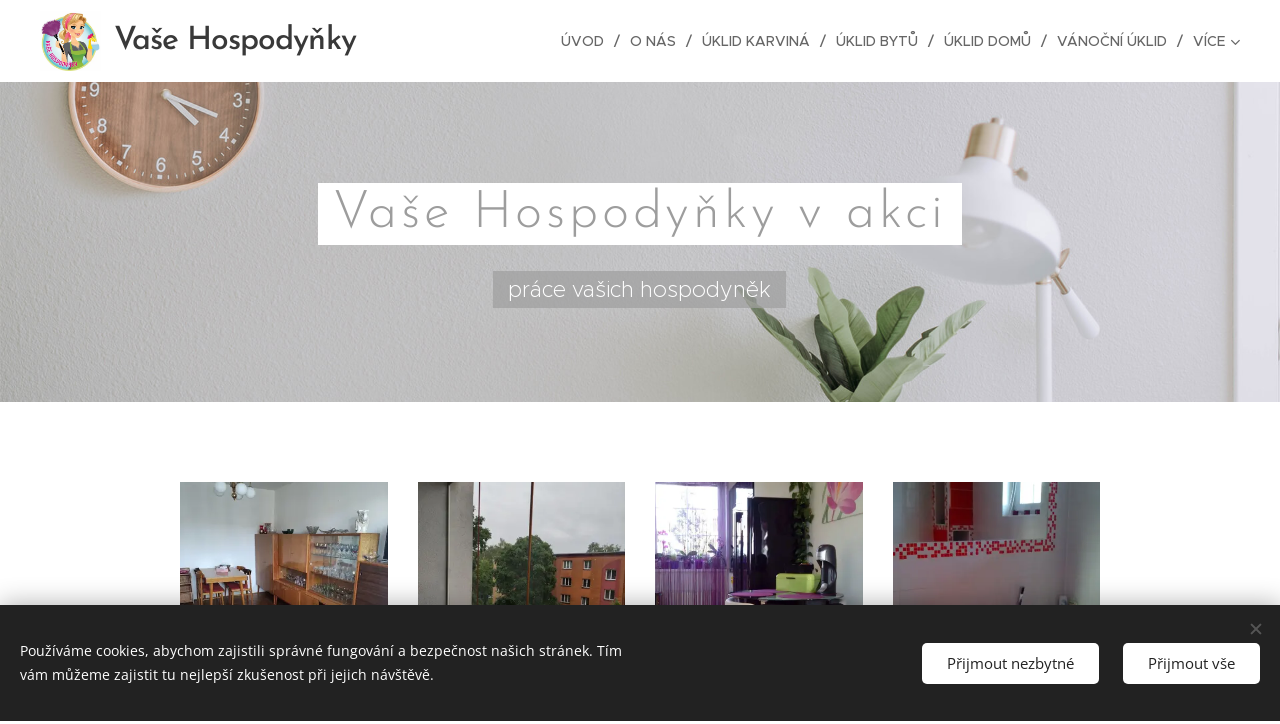

--- FILE ---
content_type: text/html; charset=UTF-8
request_url: https://www.vasehospodynky.cz/fotogalerie/
body_size: 21841
content:
<!DOCTYPE html>
<html class="no-js" prefix="og: https://ogp.me/ns#" lang="cs">
<head><link rel="preconnect" href="https://duyn491kcolsw.cloudfront.net" crossorigin><link rel="preconnect" href="https://fonts.gstatic.com" crossorigin><meta charset="utf-8"><link rel="shortcut icon" href="https://a4137419fe.clvaw-cdnwnd.com/b5dbc293c2831bd689dd4eeb5d8f3c20/200000122-cefcccefce/VaseHospodynky-9.ico?ph=a4137419fe"><link rel="apple-touch-icon" href="https://a4137419fe.clvaw-cdnwnd.com/b5dbc293c2831bd689dd4eeb5d8f3c20/200000122-cefcccefce/VaseHospodynky-9.ico?ph=a4137419fe"><link rel="icon" href="https://a4137419fe.clvaw-cdnwnd.com/b5dbc293c2831bd689dd4eeb5d8f3c20/200000122-cefcccefce/VaseHospodynky-9.ico?ph=a4137419fe">
    <meta http-equiv="X-UA-Compatible" content="IE=edge">
    <title>Foto ukázky našich úklidových prací</title>
    <meta name="viewport" content="width=device-width,initial-scale=1">
    <meta name="msapplication-tap-highlight" content="no">
    
    <link href="https://duyn491kcolsw.cloudfront.net/files/0r/0rk/0rklmm.css?ph=a4137419fe" media="print" rel="stylesheet">
    <link href="https://duyn491kcolsw.cloudfront.net/files/2e/2e5/2e5qgh.css?ph=a4137419fe" media="screen and (min-width:100000em)" rel="stylesheet" data-type="cq" disabled>
    <link rel="stylesheet" href="https://duyn491kcolsw.cloudfront.net/files/41/41k/41kc5i.css?ph=a4137419fe"><link rel="stylesheet" href="https://duyn491kcolsw.cloudfront.net/files/3b/3b2/3b2e8e.css?ph=a4137419fe" media="screen and (min-width:37.5em)"><link rel="stylesheet" href="https://duyn491kcolsw.cloudfront.net/files/2v/2vp/2vpyx8.css?ph=a4137419fe" data-wnd_color_scheme_file=""><link rel="stylesheet" href="https://duyn491kcolsw.cloudfront.net/files/34/34q/34qmjb.css?ph=a4137419fe" data-wnd_color_scheme_desktop_file="" media="screen and (min-width:37.5em)" disabled=""><link rel="stylesheet" href="https://duyn491kcolsw.cloudfront.net/files/08/08a/08aazj.css?ph=a4137419fe" data-wnd_additive_color_file=""><link rel="stylesheet" href="https://duyn491kcolsw.cloudfront.net/files/1p/1pz/1pz926.css?ph=a4137419fe" data-wnd_typography_file=""><link rel="stylesheet" href="https://duyn491kcolsw.cloudfront.net/files/1q/1qi/1qidly.css?ph=a4137419fe" data-wnd_typography_desktop_file="" media="screen and (min-width:37.5em)" disabled=""><script>(()=>{let e=!1;const t=()=>{if(!e&&window.innerWidth>=600){for(let e=0,t=document.querySelectorAll('head > link[href*="css"][media="screen and (min-width:37.5em)"]');e<t.length;e++)t[e].removeAttribute("disabled");e=!0}};t(),window.addEventListener("resize",t),"container"in document.documentElement.style||fetch(document.querySelector('head > link[data-type="cq"]').getAttribute("href")).then((e=>{e.text().then((e=>{const t=document.createElement("style");document.head.appendChild(t),t.appendChild(document.createTextNode(e)),import("https://duyn491kcolsw.cloudfront.net/client/js.polyfill/container-query-polyfill.modern.js").then((()=>{let e=setInterval((function(){document.body&&(document.body.classList.add("cq-polyfill-loaded"),clearInterval(e))}),100)}))}))}))})()</script>
<link rel="preload stylesheet" href="https://duyn491kcolsw.cloudfront.net/files/2m/2m8/2m8msc.css?ph=a4137419fe" as="style"><meta name="description" content="Úklid v Karviné a okolí. Mytí oken, rámů a zasklení. Čištění sedaček, čištění koberců a čalounění v Karviné a okolí. Úklidové práce všeho druhu."><meta name="keywords" content=""><meta name="generator" content="Webnode 2"><meta name="apple-mobile-web-app-capable" content="no"><meta name="apple-mobile-web-app-status-bar-style" content="black"><meta name="format-detection" content="telephone=no"><meta name="google-site-verification" content="tPczRcCUkqL31BsyYuUPTWLdXfFEOcO8JXor2X9CjUU" />

<meta property="og:url" content="https://www.vasehospodynky.cz/fotogalerie/"><meta property="og:title" content="Foto ukázky našich úklidových prací"><meta property="og:type" content="article"><meta property="og:description" content="Úklid v Karviné a okolí. Mytí oken, rámů a zasklení. Čištění sedaček, čištění koberců a čalounění v Karviné a okolí. Úklidové práce všeho druhu."><meta property="og:site_name" content="Vaše Hospodyňky"><meta property="og:image" content="https://a4137419fe.clvaw-cdnwnd.com/b5dbc293c2831bd689dd4eeb5d8f3c20/200000001-9262b9262e/700/A1660301712278.jpg?ph=a4137419fe"><meta property="og:article:published_time" content="2024-05-30T00:00:00+0200"><meta name="robots" content="index,follow"><link rel="canonical" href="https://www.vasehospodynky.cz/fotogalerie/"><script>window.checkAndChangeSvgColor=function(c){try{var a=document.getElementById(c);if(a){c=[["border","borderColor"],["outline","outlineColor"],["color","color"]];for(var h,b,d,f=[],e=0,m=c.length;e<m;e++)if(h=window.getComputedStyle(a)[c[e][1]].replace(/\s/g,"").match(/^rgb[a]?\(([0-9]{1,3}),([0-9]{1,3}),([0-9]{1,3})/i)){b="";for(var g=1;3>=g;g++)b+=("0"+parseInt(h[g],10).toString(16)).slice(-2);"0"===b.charAt(0)&&(d=parseInt(b.substr(0,2),16),d=Math.max(16,d),b=d.toString(16)+b.slice(-4));f.push(c[e][0]+"="+b)}if(f.length){var k=a.getAttribute("data-src"),l=k+(0>k.indexOf("?")?"?":"&")+f.join("&");a.src!=l&&(a.src=l,a.outerHTML=a.outerHTML)}}}catch(n){}};</script><script src="https://www.googletagmanager.com/gtag/js?id=G-NBJMNXTS77" async></script><script>
						window.dataLayer = window.dataLayer || [];
						function gtag(){
						
						dataLayer.push(arguments);}
						gtag('js', new Date());
						</script><script>gtag('consent', 'default', {'ad_storage': 'denied', 'analytics_storage': 'denied', 'ad_user_data': 'denied', 'ad_personalization': 'denied' });</script><script>gtag('config', 'G-NBJMNXTS77');</script></head>
<body class="l wt-page ac-h ac-i ac-n l-default l-d-none b-btn-sq b-btn-s-l b-btn-dn b-btn-bw-1 img-d-n img-t-o img-h-z line-solid b-e-ds lbox-d c-s-n   wnd-fe"><noscript>
				<iframe
				 src="https://www.googletagmanager.com/ns.html?id=GTM-542MMSL"
				 height="0"
				 width="0"
				 style="display:none;visibility:hidden"
				 >
				 </iframe>
			</noscript>

<div class="wnd-page l-page cs-gray ac-violet t-t-fs-m t-t-fw-m t-t-sp-n t-t-d-n t-s-fs-s t-s-fw-m t-s-sp-n t-s-d-n t-p-fs-m t-p-fw-m t-p-sp-n t-h-fs-s t-h-fw-m t-h-sp-n t-bq-fs-m t-bq-fw-m t-bq-sp-n t-bq-d-q t-btn-fw-l t-nav-fw-l t-pd-fw-s t-nav-tt-u">
    <div class="l-w t cf t-29">
        <div class="l-bg cf">
            <div class="s-bg-l">
                
                
            </div>
        </div>
        <header class="l-h cf">
            <div class="sw cf">
	<div class="sw-c cf"><section data-space="true" class="s s-hn s-hn-default wnd-mt-classic wnd-na-c logo-classic sc-w   wnd-w-wide wnd-nh-m hm-claims menu-delimiters-slash">
	<div class="s-w">
		<div class="s-o">

			<div class="s-bg">
                <div class="s-bg-l">
                    
                    
                </div>
			</div>

			<div class="h-w h-f wnd-fixed">

				<div class="n-l">
					<div class="s-c menu-nav">
						<div class="logo-block">
							<div class="b b-l logo logo-default logo-nb brandon-grotesque wnd-logo-with-text wnd-iar-1-1 logo-32 b-ls-l" id="wnd_LogoBlock_137341524" data-wnd_mvc_type="wnd.fe.LogoBlock">
	<div class="b-l-c logo-content">
		<a class="b-l-link logo-link" href="/home/">

			<div class="b-l-image logo-image">
				<div class="b-l-image-w logo-image-cell">
                    <picture><source type="image/webp" srcset="https://a4137419fe.clvaw-cdnwnd.com/b5dbc293c2831bd689dd4eeb5d8f3c20/200000011-76eff76f02/450/Hospody%C5%88ky_Ram%C5%A1%C3%A1kov%C3%A1_logo_JPG.webp?ph=a4137419fe 450w, https://a4137419fe.clvaw-cdnwnd.com/b5dbc293c2831bd689dd4eeb5d8f3c20/200000011-76eff76f02/700/Hospody%C5%88ky_Ram%C5%A1%C3%A1kov%C3%A1_logo_JPG.webp?ph=a4137419fe 700w, https://a4137419fe.clvaw-cdnwnd.com/b5dbc293c2831bd689dd4eeb5d8f3c20/200000011-76eff76f02/Hospody%C5%88ky_Ram%C5%A1%C3%A1kov%C3%A1_logo_JPG.webp?ph=a4137419fe 1920w" sizes="(min-width: 600px) 450px, (min-width: 360px) calc(100vw * 0.8), 100vw" ><img src="https://a4137419fe.clvaw-cdnwnd.com/b5dbc293c2831bd689dd4eeb5d8f3c20/200000000-12f1a12f1c/Hospody%C5%88ky_Ram%C5%A1%C3%A1kov%C3%A1_logo_JPG.jpg?ph=a4137419fe" alt="" width="1920" height="1884" class="wnd-logo-img" ></picture>
				</div>
			</div>

			

			<div class="b-l-br logo-br"></div>

			<div class="b-l-text logo-text-wrapper">
				<div class="b-l-text-w logo-text">
					<span class="b-l-text-c logo-text-cell">Vaše Hospodyňky</span>
				</div>
			</div>

		</a>
	</div>
</div>
						</div>

						<div id="menu-slider">
							<div id="menu-block">
								<nav id="menu"><div class="menu-font menu-wrapper">
	<a href="#" class="menu-close" rel="nofollow" title="Close Menu"></a>
	<ul role="menubar" aria-label="Menu" class="level-1">
		<li role="none" class="wnd-homepage">
			<a class="menu-item" role="menuitem" href="/home/"><span class="menu-item-text">Úvod</span></a>
			
		</li><li role="none">
			<a class="menu-item" role="menuitem" href="/o-nas/"><span class="menu-item-text">O nás</span></a>
			
		</li><li role="none">
			<a class="menu-item" role="menuitem" href="/uklid-karvina/"><span class="menu-item-text">Úklid Karviná</span></a>
			
		</li><li role="none">
			<a class="menu-item" role="menuitem" href="/uklid-bytu/"><span class="menu-item-text">Úklid bytů</span></a>
			
		</li><li role="none">
			<a class="menu-item" role="menuitem" href="/uklid-domu/"><span class="menu-item-text">Úklid domů</span></a>
			
		</li><li role="none">
			<a class="menu-item" role="menuitem" href="/vanocni-uklid/"><span class="menu-item-text">Vánoční úklid</span></a>
			
		</li><li role="none">
			<a class="menu-item" role="menuitem" href="/cisteni-kobercu-karvina/"><span class="menu-item-text">Čištění koberců Karviná</span></a>
			
		</li><li role="none">
			<a class="menu-item" role="menuitem" href="/cisteni-sedacek-karvina/"><span class="menu-item-text">Čištění sedaček Karviná</span></a>
			
		</li><li role="none">
			<a class="menu-item" role="menuitem" href="/vysavani-matraci-a-luzkovin-karvina/"><span class="menu-item-text">Vysávání matrací a lůžkovin Karviná</span></a>
			
		</li><li role="none">
			<a class="menu-item" role="menuitem" href="/myti-oken-karvina/"><span class="menu-item-text">Mytí oken Karviná</span></a>
			
		</li><li role="none">
			<a class="menu-item" role="menuitem" href="/uklid-spolecnych-prostor-bytovych-domu/"><span class="menu-item-text">Úklid společných prostor bytových domů</span></a>
			
		</li><li role="none">
			<a class="menu-item" role="menuitem" href="/uklid-kancelari/"><span class="menu-item-text">Úklid kanceláří</span></a>
			
		</li><li role="none">
			<a class="menu-item" role="menuitem" href="/uklid-komercnich-prostor/"><span class="menu-item-text">Úklid komerčních prostor</span></a>
			
		</li><li role="none">
			<a class="menu-item" role="menuitem" href="/hlidani-kocicek-karvina/"><span class="menu-item-text">Hlídání kočiček Karviná</span></a>
			
		</li><li role="none">
			<a class="menu-item" role="menuitem" href="/cenik/"><span class="menu-item-text">Ceník</span></a>
			
		</li><li role="none">
			<a class="menu-item" role="menuitem" href="/kontakt/"><span class="menu-item-text">Kontakt</span></a>
			
		</li><li role="none" class="wnd-active wnd-active-path">
			<a class="menu-item" role="menuitem" href="/fotogalerie/"><span class="menu-item-text">Fotogalerie</span></a>
			
		</li>
	</ul>
	<span class="more-text">Více</span>
</div></nav>
							</div>
						</div>

						<div class="cart-and-mobile">
							
							

							<div id="menu-mobile">
								<a href="#" id="menu-submit"><span></span>Menu</a>
							</div>
						</div>

					</div>
				</div>

			</div>

		</div>
	</div>
</section></div>
</div>
        </header>
        <main class="l-m cf">
            <div class="sw cf">
	<div class="sw-c cf"><section class="s s-hm s-hm-claims cf sc-ml wnd-background-image  wnd-w-wider wnd-s-higher wnd-h-50 wnd-nh-m wnd-p-cc hn-default">
	<div class="s-w cf">
		<div class="s-o cf">
			<div class="s-bg">
                <div class="s-bg-l wnd-background-image fx-none bgpos-center-center bgatt-scroll">
                    <picture><img src="https://duyn491kcolsw.cloudfront.net/files/39/39s/39skmw.jpg?ph=a4137419fe" width="1920" height="1039" alt="" fetchpriority="high" ></picture>
                    
                </div>
			</div>
			<div class="h-c s-c">
				<div class="h-c-b">
					<div class="h-c-b-i">
						<h1 class="claim cf"><span class="sit b claim-color-inv claim-wb brandon-grotesque claim-52">
	<span class="sit-w"><span class="sit-c">Vaše Hospodyňky v akci</span></span>
</span></h1>
						<h3 class="claim cf"><span class="sit b claim-color-alpha claim-wb proxima-nova claim-22">
	<span class="sit-w"><span class="sit-c">práce vašich hospodyněk</span></span>
</span></h3>
					</div>
				</div>
			</div>
		</div>
	</div>
</section><section class="s s-basic cf sc-w   wnd-w-narrow wnd-s-normal wnd-h-auto">
	<div class="s-w cf">
		<div class="s-o s-fs cf">
			<div class="s-bg cf">
				<div class="s-bg-l">
                    
					
				</div>
			</div>
			<div class="s-c s-fs cf">
				<div class="ez cf wnd-no-cols">
	<div class="ez-c"><div class="gal-app b-gal b b-s" id="wnd_PhotoGalleryBlock_929799172" data-content="{&quot;variant&quot;:&quot;default&quot;,&quot;gridCount&quot;:4,&quot;id&quot;:&quot;wnd_PhotoGalleryBlock_929799172&quot;,&quot;items&quot;:[{&quot;id&quot;:200000001,&quot;title&quot;:&quot;&quot;,&quot;orientation&quot;:&quot;portrait&quot;,&quot;aspectRatio&quot;:&quot;418:557&quot;,&quot;size&quot;:{&quot;width&quot;:1254,&quot;height&quot;:1671},&quot;img&quot;:{&quot;mimeType&quot;:&quot;image/jpeg&quot;,&quot;src&quot;:&quot;https://a4137419fe.clvaw-cdnwnd.com/b5dbc293c2831bd689dd4eeb5d8f3c20/200000001-9262b9262e/A1660301712278.jpg?ph=a4137419fe&quot;},&quot;sources&quot;:[{&quot;mimeType&quot;:&quot;image/jpeg&quot;,&quot;sizes&quot;:[{&quot;width&quot;:338,&quot;height&quot;:450,&quot;src&quot;:&quot;https://a4137419fe.clvaw-cdnwnd.com/b5dbc293c2831bd689dd4eeb5d8f3c20/200000001-9262b9262e/450/A1660301712278.jpg?ph=a4137419fe&quot;},{&quot;width&quot;:525,&quot;height&quot;:700,&quot;src&quot;:&quot;https://a4137419fe.clvaw-cdnwnd.com/b5dbc293c2831bd689dd4eeb5d8f3c20/200000001-9262b9262e/700/A1660301712278.jpg?ph=a4137419fe&quot;},{&quot;width&quot;:1254,&quot;height&quot;:1671,&quot;src&quot;:&quot;https://a4137419fe.clvaw-cdnwnd.com/b5dbc293c2831bd689dd4eeb5d8f3c20/200000001-9262b9262e/A1660301712278.jpg?ph=a4137419fe&quot;}]},{&quot;mimeType&quot;:&quot;image/webp&quot;,&quot;sizes&quot;:[{&quot;width&quot;:338,&quot;height&quot;:450,&quot;src&quot;:&quot;https://a4137419fe.clvaw-cdnwnd.com/b5dbc293c2831bd689dd4eeb5d8f3c20/200000002-6e8b86e8bc/450/A1660301712278.webp?ph=a4137419fe&quot;},{&quot;width&quot;:525,&quot;height&quot;:700,&quot;src&quot;:&quot;https://a4137419fe.clvaw-cdnwnd.com/b5dbc293c2831bd689dd4eeb5d8f3c20/200000002-6e8b86e8bc/700/A1660301712278.webp?ph=a4137419fe&quot;},{&quot;width&quot;:1254,&quot;height&quot;:1671,&quot;src&quot;:&quot;https://a4137419fe.clvaw-cdnwnd.com/b5dbc293c2831bd689dd4eeb5d8f3c20/200000002-6e8b86e8bc/A1660301712278.webp?ph=a4137419fe&quot;}]}]},{&quot;id&quot;:200000005,&quot;title&quot;:&quot;&quot;,&quot;orientation&quot;:&quot;portrait&quot;,&quot;aspectRatio&quot;:&quot;418:557&quot;,&quot;size&quot;:{&quot;width&quot;:1254,&quot;height&quot;:1671},&quot;img&quot;:{&quot;mimeType&quot;:&quot;image/jpeg&quot;,&quot;src&quot;:&quot;https://a4137419fe.clvaw-cdnwnd.com/b5dbc293c2831bd689dd4eeb5d8f3c20/200000005-55e2655e29/A1660301712284.jpg?ph=a4137419fe&quot;},&quot;sources&quot;:[{&quot;mimeType&quot;:&quot;image/jpeg&quot;,&quot;sizes&quot;:[{&quot;width&quot;:338,&quot;height&quot;:450,&quot;src&quot;:&quot;https://a4137419fe.clvaw-cdnwnd.com/b5dbc293c2831bd689dd4eeb5d8f3c20/200000005-55e2655e29/450/A1660301712284.jpg?ph=a4137419fe&quot;},{&quot;width&quot;:525,&quot;height&quot;:700,&quot;src&quot;:&quot;https://a4137419fe.clvaw-cdnwnd.com/b5dbc293c2831bd689dd4eeb5d8f3c20/200000005-55e2655e29/700/A1660301712284.jpg?ph=a4137419fe&quot;},{&quot;width&quot;:1254,&quot;height&quot;:1671,&quot;src&quot;:&quot;https://a4137419fe.clvaw-cdnwnd.com/b5dbc293c2831bd689dd4eeb5d8f3c20/200000005-55e2655e29/A1660301712284.jpg?ph=a4137419fe&quot;}]},{&quot;mimeType&quot;:&quot;image/webp&quot;,&quot;sizes&quot;:[{&quot;width&quot;:338,&quot;height&quot;:450,&quot;src&quot;:&quot;https://a4137419fe.clvaw-cdnwnd.com/b5dbc293c2831bd689dd4eeb5d8f3c20/200000006-1eb201eb23/450/A1660301712284.webp?ph=a4137419fe&quot;},{&quot;width&quot;:525,&quot;height&quot;:700,&quot;src&quot;:&quot;https://a4137419fe.clvaw-cdnwnd.com/b5dbc293c2831bd689dd4eeb5d8f3c20/200000006-1eb201eb23/700/A1660301712284.webp?ph=a4137419fe&quot;},{&quot;width&quot;:1254,&quot;height&quot;:1671,&quot;src&quot;:&quot;https://a4137419fe.clvaw-cdnwnd.com/b5dbc293c2831bd689dd4eeb5d8f3c20/200000006-1eb201eb23/A1660301712284.webp?ph=a4137419fe&quot;}]}]},{&quot;id&quot;:200000007,&quot;title&quot;:&quot;&quot;,&quot;orientation&quot;:&quot;portrait&quot;,&quot;aspectRatio&quot;:&quot;9:16&quot;,&quot;size&quot;:{&quot;width&quot;:1008,&quot;height&quot;:1792},&quot;img&quot;:{&quot;mimeType&quot;:&quot;image/jpeg&quot;,&quot;src&quot;:&quot;https://a4137419fe.clvaw-cdnwnd.com/b5dbc293c2831bd689dd4eeb5d8f3c20/200000007-891d2891d5/IMG_20150129_145350.jpg?ph=a4137419fe&quot;},&quot;sources&quot;:[{&quot;mimeType&quot;:&quot;image/jpeg&quot;,&quot;sizes&quot;:[{&quot;width&quot;:253,&quot;height&quot;:450,&quot;src&quot;:&quot;https://a4137419fe.clvaw-cdnwnd.com/b5dbc293c2831bd689dd4eeb5d8f3c20/200000007-891d2891d5/450/IMG_20150129_145350.jpg?ph=a4137419fe&quot;},{&quot;width&quot;:394,&quot;height&quot;:700,&quot;src&quot;:&quot;https://a4137419fe.clvaw-cdnwnd.com/b5dbc293c2831bd689dd4eeb5d8f3c20/200000007-891d2891d5/700/IMG_20150129_145350.jpg?ph=a4137419fe&quot;},{&quot;width&quot;:1008,&quot;height&quot;:1792,&quot;src&quot;:&quot;https://a4137419fe.clvaw-cdnwnd.com/b5dbc293c2831bd689dd4eeb5d8f3c20/200000007-891d2891d5/IMG_20150129_145350.jpg?ph=a4137419fe&quot;}]},{&quot;mimeType&quot;:&quot;image/webp&quot;,&quot;sizes&quot;:[{&quot;width&quot;:253,&quot;height&quot;:450,&quot;src&quot;:&quot;https://a4137419fe.clvaw-cdnwnd.com/b5dbc293c2831bd689dd4eeb5d8f3c20/200000008-1acb21acb6/450/IMG_20150129_145350.webp?ph=a4137419fe&quot;},{&quot;width&quot;:394,&quot;height&quot;:700,&quot;src&quot;:&quot;https://a4137419fe.clvaw-cdnwnd.com/b5dbc293c2831bd689dd4eeb5d8f3c20/200000008-1acb21acb6/700/IMG_20150129_145350.webp?ph=a4137419fe&quot;},{&quot;width&quot;:1008,&quot;height&quot;:1792,&quot;src&quot;:&quot;https://a4137419fe.clvaw-cdnwnd.com/b5dbc293c2831bd689dd4eeb5d8f3c20/200000008-1acb21acb6/IMG_20150129_145350.webp?ph=a4137419fe&quot;}]}]},{&quot;id&quot;:200000003,&quot;title&quot;:&quot;&quot;,&quot;orientation&quot;:&quot;portrait&quot;,&quot;aspectRatio&quot;:&quot;9:16&quot;,&quot;size&quot;:{&quot;width&quot;:1008,&quot;height&quot;:1792},&quot;img&quot;:{&quot;mimeType&quot;:&quot;image/jpeg&quot;,&quot;src&quot;:&quot;https://a4137419fe.clvaw-cdnwnd.com/b5dbc293c2831bd689dd4eeb5d8f3c20/200000003-ef1a5ef1aa/IMG_20150129_145847.jpg?ph=a4137419fe&quot;},&quot;sources&quot;:[{&quot;mimeType&quot;:&quot;image/jpeg&quot;,&quot;sizes&quot;:[{&quot;width&quot;:253,&quot;height&quot;:450,&quot;src&quot;:&quot;https://a4137419fe.clvaw-cdnwnd.com/b5dbc293c2831bd689dd4eeb5d8f3c20/200000003-ef1a5ef1aa/450/IMG_20150129_145847.jpg?ph=a4137419fe&quot;},{&quot;width&quot;:394,&quot;height&quot;:700,&quot;src&quot;:&quot;https://a4137419fe.clvaw-cdnwnd.com/b5dbc293c2831bd689dd4eeb5d8f3c20/200000003-ef1a5ef1aa/700/IMG_20150129_145847.jpg?ph=a4137419fe&quot;},{&quot;width&quot;:1008,&quot;height&quot;:1792,&quot;src&quot;:&quot;https://a4137419fe.clvaw-cdnwnd.com/b5dbc293c2831bd689dd4eeb5d8f3c20/200000003-ef1a5ef1aa/IMG_20150129_145847.jpg?ph=a4137419fe&quot;}]},{&quot;mimeType&quot;:&quot;image/webp&quot;,&quot;sizes&quot;:[{&quot;width&quot;:253,&quot;height&quot;:450,&quot;src&quot;:&quot;https://a4137419fe.clvaw-cdnwnd.com/b5dbc293c2831bd689dd4eeb5d8f3c20/200000004-3f64a3f64d/450/IMG_20150129_145847.webp?ph=a4137419fe&quot;},{&quot;width&quot;:394,&quot;height&quot;:700,&quot;src&quot;:&quot;https://a4137419fe.clvaw-cdnwnd.com/b5dbc293c2831bd689dd4eeb5d8f3c20/200000004-3f64a3f64d/700/IMG_20150129_145847.webp?ph=a4137419fe&quot;},{&quot;width&quot;:1008,&quot;height&quot;:1792,&quot;src&quot;:&quot;https://a4137419fe.clvaw-cdnwnd.com/b5dbc293c2831bd689dd4eeb5d8f3c20/200000004-3f64a3f64d/IMG_20150129_145847.webp?ph=a4137419fe&quot;}]}]},{&quot;id&quot;:200000034,&quot;title&quot;:&quot;&quot;,&quot;orientation&quot;:&quot;portrait&quot;,&quot;aspectRatio&quot;:&quot;3:4&quot;,&quot;size&quot;:{&quot;width&quot;:1440,&quot;height&quot;:1920},&quot;img&quot;:{&quot;mimeType&quot;:&quot;image/jpeg&quot;,&quot;src&quot;:&quot;https://a4137419fe.clvaw-cdnwnd.com/b5dbc293c2831bd689dd4eeb5d8f3c20/200000034-b3aedb3aef/IMG_20230121_193853.jpeg?ph=a4137419fe&quot;},&quot;sources&quot;:[{&quot;mimeType&quot;:&quot;image/jpeg&quot;,&quot;sizes&quot;:[{&quot;width&quot;:338,&quot;height&quot;:450,&quot;src&quot;:&quot;https://a4137419fe.clvaw-cdnwnd.com/b5dbc293c2831bd689dd4eeb5d8f3c20/200000034-b3aedb3aef/450/IMG_20230121_193853.jpeg?ph=a4137419fe&quot;},{&quot;width&quot;:525,&quot;height&quot;:700,&quot;src&quot;:&quot;https://a4137419fe.clvaw-cdnwnd.com/b5dbc293c2831bd689dd4eeb5d8f3c20/200000034-b3aedb3aef/700/IMG_20230121_193853.jpeg?ph=a4137419fe&quot;},{&quot;width&quot;:1440,&quot;height&quot;:1920,&quot;src&quot;:&quot;https://a4137419fe.clvaw-cdnwnd.com/b5dbc293c2831bd689dd4eeb5d8f3c20/200000034-b3aedb3aef/IMG_20230121_193853.jpeg?ph=a4137419fe&quot;}]},{&quot;mimeType&quot;:&quot;image/webp&quot;,&quot;sizes&quot;:[{&quot;width&quot;:338,&quot;height&quot;:450,&quot;src&quot;:&quot;https://a4137419fe.clvaw-cdnwnd.com/b5dbc293c2831bd689dd4eeb5d8f3c20/200000038-0b8270b828/450/IMG_20230121_193853.webp?ph=a4137419fe&quot;},{&quot;width&quot;:525,&quot;height&quot;:700,&quot;src&quot;:&quot;https://a4137419fe.clvaw-cdnwnd.com/b5dbc293c2831bd689dd4eeb5d8f3c20/200000038-0b8270b828/700/IMG_20230121_193853.webp?ph=a4137419fe&quot;},{&quot;width&quot;:1440,&quot;height&quot;:1920,&quot;src&quot;:&quot;https://a4137419fe.clvaw-cdnwnd.com/b5dbc293c2831bd689dd4eeb5d8f3c20/200000038-0b8270b828/IMG_20230121_193853.webp?ph=a4137419fe&quot;}]}]},{&quot;id&quot;:200000037,&quot;title&quot;:&quot;&quot;,&quot;orientation&quot;:&quot;portrait&quot;,&quot;aspectRatio&quot;:&quot;3:4&quot;,&quot;size&quot;:{&quot;width&quot;:1440,&quot;height&quot;:1920},&quot;img&quot;:{&quot;mimeType&quot;:&quot;image/jpeg&quot;,&quot;src&quot;:&quot;https://a4137419fe.clvaw-cdnwnd.com/b5dbc293c2831bd689dd4eeb5d8f3c20/200000037-6b4f36b4f5/IMG_20240203_110715.jpeg?ph=a4137419fe&quot;},&quot;sources&quot;:[{&quot;mimeType&quot;:&quot;image/jpeg&quot;,&quot;sizes&quot;:[{&quot;width&quot;:338,&quot;height&quot;:450,&quot;src&quot;:&quot;https://a4137419fe.clvaw-cdnwnd.com/b5dbc293c2831bd689dd4eeb5d8f3c20/200000037-6b4f36b4f5/450/IMG_20240203_110715.jpeg?ph=a4137419fe&quot;},{&quot;width&quot;:525,&quot;height&quot;:700,&quot;src&quot;:&quot;https://a4137419fe.clvaw-cdnwnd.com/b5dbc293c2831bd689dd4eeb5d8f3c20/200000037-6b4f36b4f5/700/IMG_20240203_110715.jpeg?ph=a4137419fe&quot;},{&quot;width&quot;:1440,&quot;height&quot;:1920,&quot;src&quot;:&quot;https://a4137419fe.clvaw-cdnwnd.com/b5dbc293c2831bd689dd4eeb5d8f3c20/200000037-6b4f36b4f5/IMG_20240203_110715.jpeg?ph=a4137419fe&quot;}]},{&quot;mimeType&quot;:&quot;image/webp&quot;,&quot;sizes&quot;:[{&quot;width&quot;:338,&quot;height&quot;:450,&quot;src&quot;:&quot;https://a4137419fe.clvaw-cdnwnd.com/b5dbc293c2831bd689dd4eeb5d8f3c20/200000040-94c8494c86/450/IMG_20240203_110715.webp?ph=a4137419fe&quot;},{&quot;width&quot;:525,&quot;height&quot;:700,&quot;src&quot;:&quot;https://a4137419fe.clvaw-cdnwnd.com/b5dbc293c2831bd689dd4eeb5d8f3c20/200000040-94c8494c86/700/IMG_20240203_110715.webp?ph=a4137419fe&quot;},{&quot;width&quot;:1440,&quot;height&quot;:1920,&quot;src&quot;:&quot;https://a4137419fe.clvaw-cdnwnd.com/b5dbc293c2831bd689dd4eeb5d8f3c20/200000040-94c8494c86/IMG_20240203_110715.webp?ph=a4137419fe&quot;}]}]},{&quot;id&quot;:200000039,&quot;title&quot;:&quot;&quot;,&quot;orientation&quot;:&quot;portrait&quot;,&quot;aspectRatio&quot;:&quot;1439:1920&quot;,&quot;size&quot;:{&quot;width&quot;:1439,&quot;height&quot;:1920},&quot;img&quot;:{&quot;mimeType&quot;:&quot;image/jpeg&quot;,&quot;src&quot;:&quot;https://a4137419fe.clvaw-cdnwnd.com/b5dbc293c2831bd689dd4eeb5d8f3c20/200000039-1ecb71ecb9/IMG_20230710_193629-4.jpeg?ph=a4137419fe&quot;},&quot;sources&quot;:[{&quot;mimeType&quot;:&quot;image/jpeg&quot;,&quot;sizes&quot;:[{&quot;width&quot;:337,&quot;height&quot;:450,&quot;src&quot;:&quot;https://a4137419fe.clvaw-cdnwnd.com/b5dbc293c2831bd689dd4eeb5d8f3c20/200000039-1ecb71ecb9/450/IMG_20230710_193629-4.jpeg?ph=a4137419fe&quot;},{&quot;width&quot;:525,&quot;height&quot;:700,&quot;src&quot;:&quot;https://a4137419fe.clvaw-cdnwnd.com/b5dbc293c2831bd689dd4eeb5d8f3c20/200000039-1ecb71ecb9/700/IMG_20230710_193629-4.jpeg?ph=a4137419fe&quot;},{&quot;width&quot;:1439,&quot;height&quot;:1920,&quot;src&quot;:&quot;https://a4137419fe.clvaw-cdnwnd.com/b5dbc293c2831bd689dd4eeb5d8f3c20/200000039-1ecb71ecb9/IMG_20230710_193629-4.jpeg?ph=a4137419fe&quot;}]},{&quot;mimeType&quot;:&quot;image/webp&quot;,&quot;sizes&quot;:[{&quot;width&quot;:337,&quot;height&quot;:450,&quot;src&quot;:&quot;https://a4137419fe.clvaw-cdnwnd.com/b5dbc293c2831bd689dd4eeb5d8f3c20/200000041-456784567b/450/IMG_20230710_193629-2.webp?ph=a4137419fe&quot;},{&quot;width&quot;:525,&quot;height&quot;:700,&quot;src&quot;:&quot;https://a4137419fe.clvaw-cdnwnd.com/b5dbc293c2831bd689dd4eeb5d8f3c20/200000041-456784567b/700/IMG_20230710_193629-2.webp?ph=a4137419fe&quot;},{&quot;width&quot;:1439,&quot;height&quot;:1920,&quot;src&quot;:&quot;https://a4137419fe.clvaw-cdnwnd.com/b5dbc293c2831bd689dd4eeb5d8f3c20/200000041-456784567b/IMG_20230710_193629-2.webp?ph=a4137419fe&quot;}]}]},{&quot;id&quot;:200000043,&quot;title&quot;:&quot;&quot;,&quot;orientation&quot;:&quot;portrait&quot;,&quot;aspectRatio&quot;:&quot;1439:1920&quot;,&quot;size&quot;:{&quot;width&quot;:1439,&quot;height&quot;:1920},&quot;img&quot;:{&quot;mimeType&quot;:&quot;image/jpeg&quot;,&quot;src&quot;:&quot;https://a4137419fe.clvaw-cdnwnd.com/b5dbc293c2831bd689dd4eeb5d8f3c20/200000043-0cd0b0cd13/IMG_20230907_222608.jpeg?ph=a4137419fe&quot;},&quot;sources&quot;:[{&quot;mimeType&quot;:&quot;image/jpeg&quot;,&quot;sizes&quot;:[{&quot;width&quot;:337,&quot;height&quot;:450,&quot;src&quot;:&quot;https://a4137419fe.clvaw-cdnwnd.com/b5dbc293c2831bd689dd4eeb5d8f3c20/200000043-0cd0b0cd13/450/IMG_20230907_222608.jpeg?ph=a4137419fe&quot;},{&quot;width&quot;:525,&quot;height&quot;:700,&quot;src&quot;:&quot;https://a4137419fe.clvaw-cdnwnd.com/b5dbc293c2831bd689dd4eeb5d8f3c20/200000043-0cd0b0cd13/700/IMG_20230907_222608.jpeg?ph=a4137419fe&quot;},{&quot;width&quot;:1439,&quot;height&quot;:1920,&quot;src&quot;:&quot;https://a4137419fe.clvaw-cdnwnd.com/b5dbc293c2831bd689dd4eeb5d8f3c20/200000043-0cd0b0cd13/IMG_20230907_222608.jpeg?ph=a4137419fe&quot;}]},{&quot;mimeType&quot;:&quot;image/webp&quot;,&quot;sizes&quot;:[{&quot;width&quot;:337,&quot;height&quot;:450,&quot;src&quot;:&quot;https://a4137419fe.clvaw-cdnwnd.com/b5dbc293c2831bd689dd4eeb5d8f3c20/200000045-4238042383/450/IMG_20230907_222608.webp?ph=a4137419fe&quot;},{&quot;width&quot;:525,&quot;height&quot;:700,&quot;src&quot;:&quot;https://a4137419fe.clvaw-cdnwnd.com/b5dbc293c2831bd689dd4eeb5d8f3c20/200000045-4238042383/700/IMG_20230907_222608.webp?ph=a4137419fe&quot;},{&quot;width&quot;:1439,&quot;height&quot;:1920,&quot;src&quot;:&quot;https://a4137419fe.clvaw-cdnwnd.com/b5dbc293c2831bd689dd4eeb5d8f3c20/200000045-4238042383/IMG_20230907_222608.webp?ph=a4137419fe&quot;}]}]},{&quot;id&quot;:200000046,&quot;title&quot;:&quot;&quot;,&quot;orientation&quot;:&quot;portrait&quot;,&quot;aspectRatio&quot;:&quot;3:4&quot;,&quot;size&quot;:{&quot;width&quot;:1440,&quot;height&quot;:1920},&quot;img&quot;:{&quot;mimeType&quot;:&quot;image/jpeg&quot;,&quot;src&quot;:&quot;https://a4137419fe.clvaw-cdnwnd.com/b5dbc293c2831bd689dd4eeb5d8f3c20/200000046-977aa977ac/IMG_20230916_140655.jpeg?ph=a4137419fe&quot;},&quot;sources&quot;:[{&quot;mimeType&quot;:&quot;image/jpeg&quot;,&quot;sizes&quot;:[{&quot;width&quot;:338,&quot;height&quot;:450,&quot;src&quot;:&quot;https://a4137419fe.clvaw-cdnwnd.com/b5dbc293c2831bd689dd4eeb5d8f3c20/200000046-977aa977ac/450/IMG_20230916_140655.jpeg?ph=a4137419fe&quot;},{&quot;width&quot;:525,&quot;height&quot;:700,&quot;src&quot;:&quot;https://a4137419fe.clvaw-cdnwnd.com/b5dbc293c2831bd689dd4eeb5d8f3c20/200000046-977aa977ac/700/IMG_20230916_140655.jpeg?ph=a4137419fe&quot;},{&quot;width&quot;:1440,&quot;height&quot;:1920,&quot;src&quot;:&quot;https://a4137419fe.clvaw-cdnwnd.com/b5dbc293c2831bd689dd4eeb5d8f3c20/200000046-977aa977ac/IMG_20230916_140655.jpeg?ph=a4137419fe&quot;}]},{&quot;mimeType&quot;:&quot;image/webp&quot;,&quot;sizes&quot;:[{&quot;width&quot;:338,&quot;height&quot;:450,&quot;src&quot;:&quot;https://a4137419fe.clvaw-cdnwnd.com/b5dbc293c2831bd689dd4eeb5d8f3c20/200000048-00dab00dae/450/IMG_20230916_140655.webp?ph=a4137419fe&quot;},{&quot;width&quot;:525,&quot;height&quot;:700,&quot;src&quot;:&quot;https://a4137419fe.clvaw-cdnwnd.com/b5dbc293c2831bd689dd4eeb5d8f3c20/200000048-00dab00dae/700/IMG_20230916_140655.webp?ph=a4137419fe&quot;},{&quot;width&quot;:1440,&quot;height&quot;:1920,&quot;src&quot;:&quot;https://a4137419fe.clvaw-cdnwnd.com/b5dbc293c2831bd689dd4eeb5d8f3c20/200000048-00dab00dae/IMG_20230916_140655.webp?ph=a4137419fe&quot;}]}]},{&quot;id&quot;:200000047,&quot;title&quot;:&quot;&quot;,&quot;orientation&quot;:&quot;portrait&quot;,&quot;aspectRatio&quot;:&quot;3:4&quot;,&quot;size&quot;:{&quot;width&quot;:1440,&quot;height&quot;:1920},&quot;img&quot;:{&quot;mimeType&quot;:&quot;image/jpeg&quot;,&quot;src&quot;:&quot;https://a4137419fe.clvaw-cdnwnd.com/b5dbc293c2831bd689dd4eeb5d8f3c20/200000047-adb2cadb2e/IMG_20230920_213206.jpeg?ph=a4137419fe&quot;},&quot;sources&quot;:[{&quot;mimeType&quot;:&quot;image/jpeg&quot;,&quot;sizes&quot;:[{&quot;width&quot;:338,&quot;height&quot;:450,&quot;src&quot;:&quot;https://a4137419fe.clvaw-cdnwnd.com/b5dbc293c2831bd689dd4eeb5d8f3c20/200000047-adb2cadb2e/450/IMG_20230920_213206.jpeg?ph=a4137419fe&quot;},{&quot;width&quot;:525,&quot;height&quot;:700,&quot;src&quot;:&quot;https://a4137419fe.clvaw-cdnwnd.com/b5dbc293c2831bd689dd4eeb5d8f3c20/200000047-adb2cadb2e/700/IMG_20230920_213206.jpeg?ph=a4137419fe&quot;},{&quot;width&quot;:1440,&quot;height&quot;:1920,&quot;src&quot;:&quot;https://a4137419fe.clvaw-cdnwnd.com/b5dbc293c2831bd689dd4eeb5d8f3c20/200000047-adb2cadb2e/IMG_20230920_213206.jpeg?ph=a4137419fe&quot;}]},{&quot;mimeType&quot;:&quot;image/webp&quot;,&quot;sizes&quot;:[{&quot;width&quot;:338,&quot;height&quot;:450,&quot;src&quot;:&quot;https://a4137419fe.clvaw-cdnwnd.com/b5dbc293c2831bd689dd4eeb5d8f3c20/200000049-da3d4da3d5/450/IMG_20230920_213206.webp?ph=a4137419fe&quot;},{&quot;width&quot;:525,&quot;height&quot;:700,&quot;src&quot;:&quot;https://a4137419fe.clvaw-cdnwnd.com/b5dbc293c2831bd689dd4eeb5d8f3c20/200000049-da3d4da3d5/700/IMG_20230920_213206.webp?ph=a4137419fe&quot;},{&quot;width&quot;:1440,&quot;height&quot;:1920,&quot;src&quot;:&quot;https://a4137419fe.clvaw-cdnwnd.com/b5dbc293c2831bd689dd4eeb5d8f3c20/200000049-da3d4da3d5/IMG_20230920_213206.webp?ph=a4137419fe&quot;}]}]},{&quot;id&quot;:200000032,&quot;title&quot;:&quot;&quot;,&quot;orientation&quot;:&quot;portrait&quot;,&quot;aspectRatio&quot;:&quot;3:4&quot;,&quot;size&quot;:{&quot;width&quot;:1440,&quot;height&quot;:1920},&quot;img&quot;:{&quot;mimeType&quot;:&quot;image/jpeg&quot;,&quot;src&quot;:&quot;https://a4137419fe.clvaw-cdnwnd.com/b5dbc293c2831bd689dd4eeb5d8f3c20/200000032-d297dd2981/IMG_20230920_213343.jpeg?ph=a4137419fe&quot;},&quot;sources&quot;:[{&quot;mimeType&quot;:&quot;image/jpeg&quot;,&quot;sizes&quot;:[{&quot;width&quot;:338,&quot;height&quot;:450,&quot;src&quot;:&quot;https://a4137419fe.clvaw-cdnwnd.com/b5dbc293c2831bd689dd4eeb5d8f3c20/200000032-d297dd2981/450/IMG_20230920_213343.jpeg?ph=a4137419fe&quot;},{&quot;width&quot;:525,&quot;height&quot;:700,&quot;src&quot;:&quot;https://a4137419fe.clvaw-cdnwnd.com/b5dbc293c2831bd689dd4eeb5d8f3c20/200000032-d297dd2981/700/IMG_20230920_213343.jpeg?ph=a4137419fe&quot;},{&quot;width&quot;:1440,&quot;height&quot;:1920,&quot;src&quot;:&quot;https://a4137419fe.clvaw-cdnwnd.com/b5dbc293c2831bd689dd4eeb5d8f3c20/200000032-d297dd2981/IMG_20230920_213343.jpeg?ph=a4137419fe&quot;}]},{&quot;mimeType&quot;:&quot;image/webp&quot;,&quot;sizes&quot;:[{&quot;width&quot;:338,&quot;height&quot;:450,&quot;src&quot;:&quot;https://a4137419fe.clvaw-cdnwnd.com/b5dbc293c2831bd689dd4eeb5d8f3c20/200000035-32c7f32c81/450/IMG_20230920_213343.webp?ph=a4137419fe&quot;},{&quot;width&quot;:525,&quot;height&quot;:700,&quot;src&quot;:&quot;https://a4137419fe.clvaw-cdnwnd.com/b5dbc293c2831bd689dd4eeb5d8f3c20/200000035-32c7f32c81/700/IMG_20230920_213343.webp?ph=a4137419fe&quot;},{&quot;width&quot;:1440,&quot;height&quot;:1920,&quot;src&quot;:&quot;https://a4137419fe.clvaw-cdnwnd.com/b5dbc293c2831bd689dd4eeb5d8f3c20/200000035-32c7f32c81/IMG_20230920_213343.webp?ph=a4137419fe&quot;}]}]},{&quot;id&quot;:200000050,&quot;title&quot;:&quot;&quot;,&quot;orientation&quot;:&quot;portrait&quot;,&quot;aspectRatio&quot;:&quot;3:4&quot;,&quot;size&quot;:{&quot;width&quot;:1440,&quot;height&quot;:1920},&quot;img&quot;:{&quot;mimeType&quot;:&quot;image/jpeg&quot;,&quot;src&quot;:&quot;https://a4137419fe.clvaw-cdnwnd.com/b5dbc293c2831bd689dd4eeb5d8f3c20/200000050-34b0a34b0c/IMG_20230921_213740-1.jpeg?ph=a4137419fe&quot;},&quot;sources&quot;:[{&quot;mimeType&quot;:&quot;image/jpeg&quot;,&quot;sizes&quot;:[{&quot;width&quot;:338,&quot;height&quot;:450,&quot;src&quot;:&quot;https://a4137419fe.clvaw-cdnwnd.com/b5dbc293c2831bd689dd4eeb5d8f3c20/200000050-34b0a34b0c/450/IMG_20230921_213740-1.jpeg?ph=a4137419fe&quot;},{&quot;width&quot;:525,&quot;height&quot;:700,&quot;src&quot;:&quot;https://a4137419fe.clvaw-cdnwnd.com/b5dbc293c2831bd689dd4eeb5d8f3c20/200000050-34b0a34b0c/700/IMG_20230921_213740-1.jpeg?ph=a4137419fe&quot;},{&quot;width&quot;:1440,&quot;height&quot;:1920,&quot;src&quot;:&quot;https://a4137419fe.clvaw-cdnwnd.com/b5dbc293c2831bd689dd4eeb5d8f3c20/200000050-34b0a34b0c/IMG_20230921_213740-1.jpeg?ph=a4137419fe&quot;}]},{&quot;mimeType&quot;:&quot;image/webp&quot;,&quot;sizes&quot;:[{&quot;width&quot;:338,&quot;height&quot;:450,&quot;src&quot;:&quot;https://a4137419fe.clvaw-cdnwnd.com/b5dbc293c2831bd689dd4eeb5d8f3c20/200000052-8d20a8d20c/450/IMG_20230921_213740-0.webp?ph=a4137419fe&quot;},{&quot;width&quot;:525,&quot;height&quot;:700,&quot;src&quot;:&quot;https://a4137419fe.clvaw-cdnwnd.com/b5dbc293c2831bd689dd4eeb5d8f3c20/200000052-8d20a8d20c/700/IMG_20230921_213740-0.webp?ph=a4137419fe&quot;},{&quot;width&quot;:1440,&quot;height&quot;:1920,&quot;src&quot;:&quot;https://a4137419fe.clvaw-cdnwnd.com/b5dbc293c2831bd689dd4eeb5d8f3c20/200000052-8d20a8d20c/IMG_20230921_213740-0.webp?ph=a4137419fe&quot;}]}]},{&quot;id&quot;:200000051,&quot;title&quot;:&quot;&quot;,&quot;orientation&quot;:&quot;portrait&quot;,&quot;aspectRatio&quot;:&quot;1439:1920&quot;,&quot;size&quot;:{&quot;width&quot;:1439,&quot;height&quot;:1920},&quot;img&quot;:{&quot;mimeType&quot;:&quot;image/jpeg&quot;,&quot;src&quot;:&quot;https://a4137419fe.clvaw-cdnwnd.com/b5dbc293c2831bd689dd4eeb5d8f3c20/200000051-f3301f3303/IMG_20231101_203443.jpeg?ph=a4137419fe&quot;},&quot;sources&quot;:[{&quot;mimeType&quot;:&quot;image/jpeg&quot;,&quot;sizes&quot;:[{&quot;width&quot;:337,&quot;height&quot;:450,&quot;src&quot;:&quot;https://a4137419fe.clvaw-cdnwnd.com/b5dbc293c2831bd689dd4eeb5d8f3c20/200000051-f3301f3303/450/IMG_20231101_203443.jpeg?ph=a4137419fe&quot;},{&quot;width&quot;:525,&quot;height&quot;:700,&quot;src&quot;:&quot;https://a4137419fe.clvaw-cdnwnd.com/b5dbc293c2831bd689dd4eeb5d8f3c20/200000051-f3301f3303/700/IMG_20231101_203443.jpeg?ph=a4137419fe&quot;},{&quot;width&quot;:1439,&quot;height&quot;:1920,&quot;src&quot;:&quot;https://a4137419fe.clvaw-cdnwnd.com/b5dbc293c2831bd689dd4eeb5d8f3c20/200000051-f3301f3303/IMG_20231101_203443.jpeg?ph=a4137419fe&quot;}]},{&quot;mimeType&quot;:&quot;image/webp&quot;,&quot;sizes&quot;:[{&quot;width&quot;:337,&quot;height&quot;:450,&quot;src&quot;:&quot;https://a4137419fe.clvaw-cdnwnd.com/b5dbc293c2831bd689dd4eeb5d8f3c20/200000054-42ced42cf0/450/IMG_20231101_203443.webp?ph=a4137419fe&quot;},{&quot;width&quot;:525,&quot;height&quot;:700,&quot;src&quot;:&quot;https://a4137419fe.clvaw-cdnwnd.com/b5dbc293c2831bd689dd4eeb5d8f3c20/200000054-42ced42cf0/700/IMG_20231101_203443.webp?ph=a4137419fe&quot;},{&quot;width&quot;:1439,&quot;height&quot;:1920,&quot;src&quot;:&quot;https://a4137419fe.clvaw-cdnwnd.com/b5dbc293c2831bd689dd4eeb5d8f3c20/200000054-42ced42cf0/IMG_20231101_203443.webp?ph=a4137419fe&quot;}]}]},{&quot;id&quot;:200000053,&quot;title&quot;:&quot;&quot;,&quot;orientation&quot;:&quot;portrait&quot;,&quot;aspectRatio&quot;:&quot;1439:1920&quot;,&quot;size&quot;:{&quot;width&quot;:1439,&quot;height&quot;:1920},&quot;img&quot;:{&quot;mimeType&quot;:&quot;image/jpeg&quot;,&quot;src&quot;:&quot;https://a4137419fe.clvaw-cdnwnd.com/b5dbc293c2831bd689dd4eeb5d8f3c20/200000053-2e2c02e2c5/IMG_20231102_205633-4.jpeg?ph=a4137419fe&quot;},&quot;sources&quot;:[{&quot;mimeType&quot;:&quot;image/jpeg&quot;,&quot;sizes&quot;:[{&quot;width&quot;:337,&quot;height&quot;:450,&quot;src&quot;:&quot;https://a4137419fe.clvaw-cdnwnd.com/b5dbc293c2831bd689dd4eeb5d8f3c20/200000053-2e2c02e2c5/450/IMG_20231102_205633-4.jpeg?ph=a4137419fe&quot;},{&quot;width&quot;:525,&quot;height&quot;:700,&quot;src&quot;:&quot;https://a4137419fe.clvaw-cdnwnd.com/b5dbc293c2831bd689dd4eeb5d8f3c20/200000053-2e2c02e2c5/700/IMG_20231102_205633-4.jpeg?ph=a4137419fe&quot;},{&quot;width&quot;:1439,&quot;height&quot;:1920,&quot;src&quot;:&quot;https://a4137419fe.clvaw-cdnwnd.com/b5dbc293c2831bd689dd4eeb5d8f3c20/200000053-2e2c02e2c5/IMG_20231102_205633-4.jpeg?ph=a4137419fe&quot;}]},{&quot;mimeType&quot;:&quot;image/webp&quot;,&quot;sizes&quot;:[{&quot;width&quot;:337,&quot;height&quot;:450,&quot;src&quot;:&quot;https://a4137419fe.clvaw-cdnwnd.com/b5dbc293c2831bd689dd4eeb5d8f3c20/200000056-6bbfc6bbfe/450/IMG_20231102_205633-8.webp?ph=a4137419fe&quot;},{&quot;width&quot;:525,&quot;height&quot;:700,&quot;src&quot;:&quot;https://a4137419fe.clvaw-cdnwnd.com/b5dbc293c2831bd689dd4eeb5d8f3c20/200000056-6bbfc6bbfe/700/IMG_20231102_205633-8.webp?ph=a4137419fe&quot;},{&quot;width&quot;:1439,&quot;height&quot;:1920,&quot;src&quot;:&quot;https://a4137419fe.clvaw-cdnwnd.com/b5dbc293c2831bd689dd4eeb5d8f3c20/200000056-6bbfc6bbfe/IMG_20231102_205633-8.webp?ph=a4137419fe&quot;}]}]},{&quot;id&quot;:200000055,&quot;title&quot;:&quot;&quot;,&quot;orientation&quot;:&quot;portrait&quot;,&quot;aspectRatio&quot;:&quot;1439:1920&quot;,&quot;size&quot;:{&quot;width&quot;:1439,&quot;height&quot;:1920},&quot;img&quot;:{&quot;mimeType&quot;:&quot;image/jpeg&quot;,&quot;src&quot;:&quot;https://a4137419fe.clvaw-cdnwnd.com/b5dbc293c2831bd689dd4eeb5d8f3c20/200000055-2ccd82ccda/IMG_20231209_170709-7.jpeg?ph=a4137419fe&quot;},&quot;sources&quot;:[{&quot;mimeType&quot;:&quot;image/jpeg&quot;,&quot;sizes&quot;:[{&quot;width&quot;:337,&quot;height&quot;:450,&quot;src&quot;:&quot;https://a4137419fe.clvaw-cdnwnd.com/b5dbc293c2831bd689dd4eeb5d8f3c20/200000055-2ccd82ccda/450/IMG_20231209_170709-7.jpeg?ph=a4137419fe&quot;},{&quot;width&quot;:525,&quot;height&quot;:700,&quot;src&quot;:&quot;https://a4137419fe.clvaw-cdnwnd.com/b5dbc293c2831bd689dd4eeb5d8f3c20/200000055-2ccd82ccda/700/IMG_20231209_170709-7.jpeg?ph=a4137419fe&quot;},{&quot;width&quot;:1439,&quot;height&quot;:1920,&quot;src&quot;:&quot;https://a4137419fe.clvaw-cdnwnd.com/b5dbc293c2831bd689dd4eeb5d8f3c20/200000055-2ccd82ccda/IMG_20231209_170709-7.jpeg?ph=a4137419fe&quot;}]},{&quot;mimeType&quot;:&quot;image/webp&quot;,&quot;sizes&quot;:[{&quot;width&quot;:337,&quot;height&quot;:450,&quot;src&quot;:&quot;https://a4137419fe.clvaw-cdnwnd.com/b5dbc293c2831bd689dd4eeb5d8f3c20/200000058-5882558827/450/IMG_20231209_170709-4.webp?ph=a4137419fe&quot;},{&quot;width&quot;:525,&quot;height&quot;:700,&quot;src&quot;:&quot;https://a4137419fe.clvaw-cdnwnd.com/b5dbc293c2831bd689dd4eeb5d8f3c20/200000058-5882558827/700/IMG_20231209_170709-4.webp?ph=a4137419fe&quot;},{&quot;width&quot;:1439,&quot;height&quot;:1920,&quot;src&quot;:&quot;https://a4137419fe.clvaw-cdnwnd.com/b5dbc293c2831bd689dd4eeb5d8f3c20/200000058-5882558827/IMG_20231209_170709-4.webp?ph=a4137419fe&quot;}]}]},{&quot;id&quot;:200000033,&quot;title&quot;:&quot;&quot;,&quot;orientation&quot;:&quot;portrait&quot;,&quot;aspectRatio&quot;:&quot;1439:1920&quot;,&quot;size&quot;:{&quot;width&quot;:1439,&quot;height&quot;:1920},&quot;img&quot;:{&quot;mimeType&quot;:&quot;image/jpeg&quot;,&quot;src&quot;:&quot;https://a4137419fe.clvaw-cdnwnd.com/b5dbc293c2831bd689dd4eeb5d8f3c20/200000033-e5481e5483/IMG_20231214_182612.jpeg?ph=a4137419fe&quot;},&quot;sources&quot;:[{&quot;mimeType&quot;:&quot;image/jpeg&quot;,&quot;sizes&quot;:[{&quot;width&quot;:337,&quot;height&quot;:450,&quot;src&quot;:&quot;https://a4137419fe.clvaw-cdnwnd.com/b5dbc293c2831bd689dd4eeb5d8f3c20/200000033-e5481e5483/450/IMG_20231214_182612.jpeg?ph=a4137419fe&quot;},{&quot;width&quot;:525,&quot;height&quot;:700,&quot;src&quot;:&quot;https://a4137419fe.clvaw-cdnwnd.com/b5dbc293c2831bd689dd4eeb5d8f3c20/200000033-e5481e5483/700/IMG_20231214_182612.jpeg?ph=a4137419fe&quot;},{&quot;width&quot;:1439,&quot;height&quot;:1920,&quot;src&quot;:&quot;https://a4137419fe.clvaw-cdnwnd.com/b5dbc293c2831bd689dd4eeb5d8f3c20/200000033-e5481e5483/IMG_20231214_182612.jpeg?ph=a4137419fe&quot;}]},{&quot;mimeType&quot;:&quot;image/webp&quot;,&quot;sizes&quot;:[{&quot;width&quot;:337,&quot;height&quot;:450,&quot;src&quot;:&quot;https://a4137419fe.clvaw-cdnwnd.com/b5dbc293c2831bd689dd4eeb5d8f3c20/200000036-4a00f4a012/450/IMG_20231214_182612.webp?ph=a4137419fe&quot;},{&quot;width&quot;:525,&quot;height&quot;:700,&quot;src&quot;:&quot;https://a4137419fe.clvaw-cdnwnd.com/b5dbc293c2831bd689dd4eeb5d8f3c20/200000036-4a00f4a012/700/IMG_20231214_182612.webp?ph=a4137419fe&quot;},{&quot;width&quot;:1439,&quot;height&quot;:1920,&quot;src&quot;:&quot;https://a4137419fe.clvaw-cdnwnd.com/b5dbc293c2831bd689dd4eeb5d8f3c20/200000036-4a00f4a012/IMG_20231214_182612.webp?ph=a4137419fe&quot;}]}]},{&quot;id&quot;:200000057,&quot;title&quot;:&quot;&quot;,&quot;orientation&quot;:&quot;portrait&quot;,&quot;aspectRatio&quot;:&quot;3:4&quot;,&quot;size&quot;:{&quot;width&quot;:1440,&quot;height&quot;:1920},&quot;img&quot;:{&quot;mimeType&quot;:&quot;image/jpeg&quot;,&quot;src&quot;:&quot;https://a4137419fe.clvaw-cdnwnd.com/b5dbc293c2831bd689dd4eeb5d8f3c20/200000057-cc6d5cc6d7/IMG_20240207_173908.jpeg?ph=a4137419fe&quot;},&quot;sources&quot;:[{&quot;mimeType&quot;:&quot;image/jpeg&quot;,&quot;sizes&quot;:[{&quot;width&quot;:338,&quot;height&quot;:450,&quot;src&quot;:&quot;https://a4137419fe.clvaw-cdnwnd.com/b5dbc293c2831bd689dd4eeb5d8f3c20/200000057-cc6d5cc6d7/450/IMG_20240207_173908.jpeg?ph=a4137419fe&quot;},{&quot;width&quot;:525,&quot;height&quot;:700,&quot;src&quot;:&quot;https://a4137419fe.clvaw-cdnwnd.com/b5dbc293c2831bd689dd4eeb5d8f3c20/200000057-cc6d5cc6d7/700/IMG_20240207_173908.jpeg?ph=a4137419fe&quot;},{&quot;width&quot;:1440,&quot;height&quot;:1920,&quot;src&quot;:&quot;https://a4137419fe.clvaw-cdnwnd.com/b5dbc293c2831bd689dd4eeb5d8f3c20/200000057-cc6d5cc6d7/IMG_20240207_173908.jpeg?ph=a4137419fe&quot;}]},{&quot;mimeType&quot;:&quot;image/webp&quot;,&quot;sizes&quot;:[{&quot;width&quot;:338,&quot;height&quot;:450,&quot;src&quot;:&quot;https://a4137419fe.clvaw-cdnwnd.com/b5dbc293c2831bd689dd4eeb5d8f3c20/200000060-0206702069/450/IMG_20240207_173908.webp?ph=a4137419fe&quot;},{&quot;width&quot;:525,&quot;height&quot;:700,&quot;src&quot;:&quot;https://a4137419fe.clvaw-cdnwnd.com/b5dbc293c2831bd689dd4eeb5d8f3c20/200000060-0206702069/700/IMG_20240207_173908.webp?ph=a4137419fe&quot;},{&quot;width&quot;:1440,&quot;height&quot;:1920,&quot;src&quot;:&quot;https://a4137419fe.clvaw-cdnwnd.com/b5dbc293c2831bd689dd4eeb5d8f3c20/200000060-0206702069/IMG_20240207_173908.webp?ph=a4137419fe&quot;}]}]},{&quot;id&quot;:200000059,&quot;title&quot;:&quot;&quot;,&quot;orientation&quot;:&quot;portrait&quot;,&quot;aspectRatio&quot;:&quot;1439:1920&quot;,&quot;size&quot;:{&quot;width&quot;:1439,&quot;height&quot;:1920},&quot;img&quot;:{&quot;mimeType&quot;:&quot;image/jpeg&quot;,&quot;src&quot;:&quot;https://a4137419fe.clvaw-cdnwnd.com/b5dbc293c2831bd689dd4eeb5d8f3c20/200000059-9aeb29aeb4/IMG_20240222_202104.jpeg?ph=a4137419fe&quot;},&quot;sources&quot;:[{&quot;mimeType&quot;:&quot;image/jpeg&quot;,&quot;sizes&quot;:[{&quot;width&quot;:337,&quot;height&quot;:450,&quot;src&quot;:&quot;https://a4137419fe.clvaw-cdnwnd.com/b5dbc293c2831bd689dd4eeb5d8f3c20/200000059-9aeb29aeb4/450/IMG_20240222_202104.jpeg?ph=a4137419fe&quot;},{&quot;width&quot;:525,&quot;height&quot;:700,&quot;src&quot;:&quot;https://a4137419fe.clvaw-cdnwnd.com/b5dbc293c2831bd689dd4eeb5d8f3c20/200000059-9aeb29aeb4/700/IMG_20240222_202104.jpeg?ph=a4137419fe&quot;},{&quot;width&quot;:1439,&quot;height&quot;:1920,&quot;src&quot;:&quot;https://a4137419fe.clvaw-cdnwnd.com/b5dbc293c2831bd689dd4eeb5d8f3c20/200000059-9aeb29aeb4/IMG_20240222_202104.jpeg?ph=a4137419fe&quot;}]},{&quot;mimeType&quot;:&quot;image/webp&quot;,&quot;sizes&quot;:[{&quot;width&quot;:337,&quot;height&quot;:450,&quot;src&quot;:&quot;https://a4137419fe.clvaw-cdnwnd.com/b5dbc293c2831bd689dd4eeb5d8f3c20/200000062-d3401d3403/450/IMG_20240222_202104.webp?ph=a4137419fe&quot;},{&quot;width&quot;:525,&quot;height&quot;:700,&quot;src&quot;:&quot;https://a4137419fe.clvaw-cdnwnd.com/b5dbc293c2831bd689dd4eeb5d8f3c20/200000062-d3401d3403/700/IMG_20240222_202104.webp?ph=a4137419fe&quot;},{&quot;width&quot;:1439,&quot;height&quot;:1920,&quot;src&quot;:&quot;https://a4137419fe.clvaw-cdnwnd.com/b5dbc293c2831bd689dd4eeb5d8f3c20/200000062-d3401d3403/IMG_20240222_202104.webp?ph=a4137419fe&quot;}]}]},{&quot;id&quot;:200000061,&quot;title&quot;:&quot;&quot;,&quot;orientation&quot;:&quot;portrait&quot;,&quot;aspectRatio&quot;:&quot;1439:1920&quot;,&quot;size&quot;:{&quot;width&quot;:1439,&quot;height&quot;:1920},&quot;img&quot;:{&quot;mimeType&quot;:&quot;image/jpeg&quot;,&quot;src&quot;:&quot;https://a4137419fe.clvaw-cdnwnd.com/b5dbc293c2831bd689dd4eeb5d8f3c20/200000061-afe4aafe4c/IMG_20240222_202358-6.jpeg?ph=a4137419fe&quot;},&quot;sources&quot;:[{&quot;mimeType&quot;:&quot;image/jpeg&quot;,&quot;sizes&quot;:[{&quot;width&quot;:337,&quot;height&quot;:450,&quot;src&quot;:&quot;https://a4137419fe.clvaw-cdnwnd.com/b5dbc293c2831bd689dd4eeb5d8f3c20/200000061-afe4aafe4c/450/IMG_20240222_202358-6.jpeg?ph=a4137419fe&quot;},{&quot;width&quot;:525,&quot;height&quot;:700,&quot;src&quot;:&quot;https://a4137419fe.clvaw-cdnwnd.com/b5dbc293c2831bd689dd4eeb5d8f3c20/200000061-afe4aafe4c/700/IMG_20240222_202358-6.jpeg?ph=a4137419fe&quot;},{&quot;width&quot;:1439,&quot;height&quot;:1920,&quot;src&quot;:&quot;https://a4137419fe.clvaw-cdnwnd.com/b5dbc293c2831bd689dd4eeb5d8f3c20/200000061-afe4aafe4c/IMG_20240222_202358-6.jpeg?ph=a4137419fe&quot;}]},{&quot;mimeType&quot;:&quot;image/webp&quot;,&quot;sizes&quot;:[{&quot;width&quot;:337,&quot;height&quot;:450,&quot;src&quot;:&quot;https://a4137419fe.clvaw-cdnwnd.com/b5dbc293c2831bd689dd4eeb5d8f3c20/200000063-0512605128/450/IMG_20240222_202358-9.webp?ph=a4137419fe&quot;},{&quot;width&quot;:525,&quot;height&quot;:700,&quot;src&quot;:&quot;https://a4137419fe.clvaw-cdnwnd.com/b5dbc293c2831bd689dd4eeb5d8f3c20/200000063-0512605128/700/IMG_20240222_202358-9.webp?ph=a4137419fe&quot;},{&quot;width&quot;:1439,&quot;height&quot;:1920,&quot;src&quot;:&quot;https://a4137419fe.clvaw-cdnwnd.com/b5dbc293c2831bd689dd4eeb5d8f3c20/200000063-0512605128/IMG_20240222_202358-9.webp?ph=a4137419fe&quot;}]}]},{&quot;id&quot;:200000064,&quot;title&quot;:&quot;&quot;,&quot;orientation&quot;:&quot;portrait&quot;,&quot;aspectRatio&quot;:&quot;1439:1920&quot;,&quot;size&quot;:{&quot;width&quot;:1439,&quot;height&quot;:1920},&quot;img&quot;:{&quot;mimeType&quot;:&quot;image/jpeg&quot;,&quot;src&quot;:&quot;https://a4137419fe.clvaw-cdnwnd.com/b5dbc293c2831bd689dd4eeb5d8f3c20/200000064-090940909a/IMG_20230827_190126.jpeg?ph=a4137419fe&quot;},&quot;sources&quot;:[{&quot;mimeType&quot;:&quot;image/jpeg&quot;,&quot;sizes&quot;:[{&quot;width&quot;:337,&quot;height&quot;:450,&quot;src&quot;:&quot;https://a4137419fe.clvaw-cdnwnd.com/b5dbc293c2831bd689dd4eeb5d8f3c20/200000064-090940909a/450/IMG_20230827_190126.jpeg?ph=a4137419fe&quot;},{&quot;width&quot;:525,&quot;height&quot;:700,&quot;src&quot;:&quot;https://a4137419fe.clvaw-cdnwnd.com/b5dbc293c2831bd689dd4eeb5d8f3c20/200000064-090940909a/700/IMG_20230827_190126.jpeg?ph=a4137419fe&quot;},{&quot;width&quot;:1439,&quot;height&quot;:1920,&quot;src&quot;:&quot;https://a4137419fe.clvaw-cdnwnd.com/b5dbc293c2831bd689dd4eeb5d8f3c20/200000064-090940909a/IMG_20230827_190126.jpeg?ph=a4137419fe&quot;}]},{&quot;mimeType&quot;:&quot;image/webp&quot;,&quot;sizes&quot;:[{&quot;width&quot;:337,&quot;height&quot;:450,&quot;src&quot;:&quot;https://a4137419fe.clvaw-cdnwnd.com/b5dbc293c2831bd689dd4eeb5d8f3c20/200000066-ab94fab951/450/IMG_20230827_190126.webp?ph=a4137419fe&quot;},{&quot;width&quot;:525,&quot;height&quot;:700,&quot;src&quot;:&quot;https://a4137419fe.clvaw-cdnwnd.com/b5dbc293c2831bd689dd4eeb5d8f3c20/200000066-ab94fab951/700/IMG_20230827_190126.webp?ph=a4137419fe&quot;},{&quot;width&quot;:1439,&quot;height&quot;:1920,&quot;src&quot;:&quot;https://a4137419fe.clvaw-cdnwnd.com/b5dbc293c2831bd689dd4eeb5d8f3c20/200000066-ab94fab951/IMG_20230827_190126.webp?ph=a4137419fe&quot;}]}]},{&quot;id&quot;:200000065,&quot;title&quot;:&quot;&quot;,&quot;orientation&quot;:&quot;portrait&quot;,&quot;aspectRatio&quot;:&quot;1439:1920&quot;,&quot;size&quot;:{&quot;width&quot;:1439,&quot;height&quot;:1920},&quot;img&quot;:{&quot;mimeType&quot;:&quot;image/jpeg&quot;,&quot;src&quot;:&quot;https://a4137419fe.clvaw-cdnwnd.com/b5dbc293c2831bd689dd4eeb5d8f3c20/200000065-8518085183/IMG_20230904_215240.jpeg?ph=a4137419fe&quot;},&quot;sources&quot;:[{&quot;mimeType&quot;:&quot;image/jpeg&quot;,&quot;sizes&quot;:[{&quot;width&quot;:337,&quot;height&quot;:450,&quot;src&quot;:&quot;https://a4137419fe.clvaw-cdnwnd.com/b5dbc293c2831bd689dd4eeb5d8f3c20/200000065-8518085183/450/IMG_20230904_215240.jpeg?ph=a4137419fe&quot;},{&quot;width&quot;:525,&quot;height&quot;:700,&quot;src&quot;:&quot;https://a4137419fe.clvaw-cdnwnd.com/b5dbc293c2831bd689dd4eeb5d8f3c20/200000065-8518085183/700/IMG_20230904_215240.jpeg?ph=a4137419fe&quot;},{&quot;width&quot;:1439,&quot;height&quot;:1920,&quot;src&quot;:&quot;https://a4137419fe.clvaw-cdnwnd.com/b5dbc293c2831bd689dd4eeb5d8f3c20/200000065-8518085183/IMG_20230904_215240.jpeg?ph=a4137419fe&quot;}]},{&quot;mimeType&quot;:&quot;image/webp&quot;,&quot;sizes&quot;:[{&quot;width&quot;:337,&quot;height&quot;:450,&quot;src&quot;:&quot;https://a4137419fe.clvaw-cdnwnd.com/b5dbc293c2831bd689dd4eeb5d8f3c20/200000068-1ec961ec9a/450/IMG_20230904_215240.webp?ph=a4137419fe&quot;},{&quot;width&quot;:525,&quot;height&quot;:700,&quot;src&quot;:&quot;https://a4137419fe.clvaw-cdnwnd.com/b5dbc293c2831bd689dd4eeb5d8f3c20/200000068-1ec961ec9a/700/IMG_20230904_215240.webp?ph=a4137419fe&quot;},{&quot;width&quot;:1439,&quot;height&quot;:1920,&quot;src&quot;:&quot;https://a4137419fe.clvaw-cdnwnd.com/b5dbc293c2831bd689dd4eeb5d8f3c20/200000068-1ec961ec9a/IMG_20230904_215240.webp?ph=a4137419fe&quot;}]}]},{&quot;id&quot;:200000076,&quot;title&quot;:&quot;&quot;,&quot;orientation&quot;:&quot;portrait&quot;,&quot;aspectRatio&quot;:&quot;1439:1920&quot;,&quot;size&quot;:{&quot;width&quot;:1439,&quot;height&quot;:1920},&quot;img&quot;:{&quot;mimeType&quot;:&quot;image/jpeg&quot;,&quot;src&quot;:&quot;https://a4137419fe.clvaw-cdnwnd.com/b5dbc293c2831bd689dd4eeb5d8f3c20/200000076-2439f243a1/IMG_20231014_152941-8.jpeg?ph=a4137419fe&quot;},&quot;sources&quot;:[{&quot;mimeType&quot;:&quot;image/jpeg&quot;,&quot;sizes&quot;:[{&quot;width&quot;:337,&quot;height&quot;:450,&quot;src&quot;:&quot;https://a4137419fe.clvaw-cdnwnd.com/b5dbc293c2831bd689dd4eeb5d8f3c20/200000076-2439f243a1/450/IMG_20231014_152941-8.jpeg?ph=a4137419fe&quot;},{&quot;width&quot;:525,&quot;height&quot;:700,&quot;src&quot;:&quot;https://a4137419fe.clvaw-cdnwnd.com/b5dbc293c2831bd689dd4eeb5d8f3c20/200000076-2439f243a1/700/IMG_20231014_152941-8.jpeg?ph=a4137419fe&quot;},{&quot;width&quot;:1439,&quot;height&quot;:1920,&quot;src&quot;:&quot;https://a4137419fe.clvaw-cdnwnd.com/b5dbc293c2831bd689dd4eeb5d8f3c20/200000076-2439f243a1/IMG_20231014_152941-8.jpeg?ph=a4137419fe&quot;}]},{&quot;mimeType&quot;:&quot;image/webp&quot;,&quot;sizes&quot;:[{&quot;width&quot;:337,&quot;height&quot;:450,&quot;src&quot;:&quot;https://a4137419fe.clvaw-cdnwnd.com/b5dbc293c2831bd689dd4eeb5d8f3c20/200000077-5c6a45c6a7/450/IMG_20231014_152941-4.webp?ph=a4137419fe&quot;},{&quot;width&quot;:525,&quot;height&quot;:700,&quot;src&quot;:&quot;https://a4137419fe.clvaw-cdnwnd.com/b5dbc293c2831bd689dd4eeb5d8f3c20/200000077-5c6a45c6a7/700/IMG_20231014_152941-4.webp?ph=a4137419fe&quot;},{&quot;width&quot;:1439,&quot;height&quot;:1920,&quot;src&quot;:&quot;https://a4137419fe.clvaw-cdnwnd.com/b5dbc293c2831bd689dd4eeb5d8f3c20/200000077-5c6a45c6a7/IMG_20231014_152941-4.webp?ph=a4137419fe&quot;}]}]},{&quot;id&quot;:200000078,&quot;title&quot;:&quot;&quot;,&quot;orientation&quot;:&quot;portrait&quot;,&quot;aspectRatio&quot;:&quot;3:4&quot;,&quot;size&quot;:{&quot;width&quot;:1440,&quot;height&quot;:1920},&quot;img&quot;:{&quot;mimeType&quot;:&quot;image/jpeg&quot;,&quot;src&quot;:&quot;https://a4137419fe.clvaw-cdnwnd.com/b5dbc293c2831bd689dd4eeb5d8f3c20/200000078-02c5d02c5f/IMG_20231028_161500.jpeg?ph=a4137419fe&quot;},&quot;sources&quot;:[{&quot;mimeType&quot;:&quot;image/jpeg&quot;,&quot;sizes&quot;:[{&quot;width&quot;:338,&quot;height&quot;:450,&quot;src&quot;:&quot;https://a4137419fe.clvaw-cdnwnd.com/b5dbc293c2831bd689dd4eeb5d8f3c20/200000078-02c5d02c5f/450/IMG_20231028_161500.jpeg?ph=a4137419fe&quot;},{&quot;width&quot;:525,&quot;height&quot;:700,&quot;src&quot;:&quot;https://a4137419fe.clvaw-cdnwnd.com/b5dbc293c2831bd689dd4eeb5d8f3c20/200000078-02c5d02c5f/700/IMG_20231028_161500.jpeg?ph=a4137419fe&quot;},{&quot;width&quot;:1440,&quot;height&quot;:1920,&quot;src&quot;:&quot;https://a4137419fe.clvaw-cdnwnd.com/b5dbc293c2831bd689dd4eeb5d8f3c20/200000078-02c5d02c5f/IMG_20231028_161500.jpeg?ph=a4137419fe&quot;}]},{&quot;mimeType&quot;:&quot;image/webp&quot;,&quot;sizes&quot;:[{&quot;width&quot;:338,&quot;height&quot;:450,&quot;src&quot;:&quot;https://a4137419fe.clvaw-cdnwnd.com/b5dbc293c2831bd689dd4eeb5d8f3c20/200000079-50d9c50d9e/450/IMG_20231028_161500.webp?ph=a4137419fe&quot;},{&quot;width&quot;:525,&quot;height&quot;:700,&quot;src&quot;:&quot;https://a4137419fe.clvaw-cdnwnd.com/b5dbc293c2831bd689dd4eeb5d8f3c20/200000079-50d9c50d9e/700/IMG_20231028_161500.webp?ph=a4137419fe&quot;},{&quot;width&quot;:1440,&quot;height&quot;:1920,&quot;src&quot;:&quot;https://a4137419fe.clvaw-cdnwnd.com/b5dbc293c2831bd689dd4eeb5d8f3c20/200000079-50d9c50d9e/IMG_20231028_161500.webp?ph=a4137419fe&quot;}]}]},{&quot;id&quot;:200000081,&quot;title&quot;:&quot;&quot;,&quot;orientation&quot;:&quot;portrait&quot;,&quot;aspectRatio&quot;:&quot;1439:1920&quot;,&quot;size&quot;:{&quot;width&quot;:1439,&quot;height&quot;:1920},&quot;img&quot;:{&quot;mimeType&quot;:&quot;image/jpeg&quot;,&quot;src&quot;:&quot;https://a4137419fe.clvaw-cdnwnd.com/b5dbc293c2831bd689dd4eeb5d8f3c20/200000081-43a6243a64/IMG_20231101_203443-9.jpeg?ph=a4137419fe&quot;},&quot;sources&quot;:[{&quot;mimeType&quot;:&quot;image/jpeg&quot;,&quot;sizes&quot;:[{&quot;width&quot;:337,&quot;height&quot;:450,&quot;src&quot;:&quot;https://a4137419fe.clvaw-cdnwnd.com/b5dbc293c2831bd689dd4eeb5d8f3c20/200000081-43a6243a64/450/IMG_20231101_203443-9.jpeg?ph=a4137419fe&quot;},{&quot;width&quot;:525,&quot;height&quot;:700,&quot;src&quot;:&quot;https://a4137419fe.clvaw-cdnwnd.com/b5dbc293c2831bd689dd4eeb5d8f3c20/200000081-43a6243a64/700/IMG_20231101_203443-9.jpeg?ph=a4137419fe&quot;},{&quot;width&quot;:1439,&quot;height&quot;:1920,&quot;src&quot;:&quot;https://a4137419fe.clvaw-cdnwnd.com/b5dbc293c2831bd689dd4eeb5d8f3c20/200000081-43a6243a64/IMG_20231101_203443-9.jpeg?ph=a4137419fe&quot;}]},{&quot;mimeType&quot;:&quot;image/webp&quot;,&quot;sizes&quot;:[{&quot;width&quot;:337,&quot;height&quot;:450,&quot;src&quot;:&quot;https://a4137419fe.clvaw-cdnwnd.com/b5dbc293c2831bd689dd4eeb5d8f3c20/200000086-8498084982/450/IMG_20231101_203443-1.webp?ph=a4137419fe&quot;},{&quot;width&quot;:525,&quot;height&quot;:700,&quot;src&quot;:&quot;https://a4137419fe.clvaw-cdnwnd.com/b5dbc293c2831bd689dd4eeb5d8f3c20/200000086-8498084982/700/IMG_20231101_203443-1.webp?ph=a4137419fe&quot;},{&quot;width&quot;:1439,&quot;height&quot;:1920,&quot;src&quot;:&quot;https://a4137419fe.clvaw-cdnwnd.com/b5dbc293c2831bd689dd4eeb5d8f3c20/200000086-8498084982/IMG_20231101_203443-1.webp?ph=a4137419fe&quot;}]}]},{&quot;id&quot;:200000083,&quot;title&quot;:&quot;&quot;,&quot;orientation&quot;:&quot;portrait&quot;,&quot;aspectRatio&quot;:&quot;3:4&quot;,&quot;size&quot;:{&quot;width&quot;:1440,&quot;height&quot;:1920},&quot;img&quot;:{&quot;mimeType&quot;:&quot;image/jpeg&quot;,&quot;src&quot;:&quot;https://a4137419fe.clvaw-cdnwnd.com/b5dbc293c2831bd689dd4eeb5d8f3c20/200000083-4666c4666f/IMG_20231111_193109-7.jpeg?ph=a4137419fe&quot;},&quot;sources&quot;:[{&quot;mimeType&quot;:&quot;image/jpeg&quot;,&quot;sizes&quot;:[{&quot;width&quot;:338,&quot;height&quot;:450,&quot;src&quot;:&quot;https://a4137419fe.clvaw-cdnwnd.com/b5dbc293c2831bd689dd4eeb5d8f3c20/200000083-4666c4666f/450/IMG_20231111_193109-7.jpeg?ph=a4137419fe&quot;},{&quot;width&quot;:525,&quot;height&quot;:700,&quot;src&quot;:&quot;https://a4137419fe.clvaw-cdnwnd.com/b5dbc293c2831bd689dd4eeb5d8f3c20/200000083-4666c4666f/700/IMG_20231111_193109-7.jpeg?ph=a4137419fe&quot;},{&quot;width&quot;:1440,&quot;height&quot;:1920,&quot;src&quot;:&quot;https://a4137419fe.clvaw-cdnwnd.com/b5dbc293c2831bd689dd4eeb5d8f3c20/200000083-4666c4666f/IMG_20231111_193109-7.jpeg?ph=a4137419fe&quot;}]},{&quot;mimeType&quot;:&quot;image/webp&quot;,&quot;sizes&quot;:[{&quot;width&quot;:338,&quot;height&quot;:450,&quot;src&quot;:&quot;https://a4137419fe.clvaw-cdnwnd.com/b5dbc293c2831bd689dd4eeb5d8f3c20/200000087-9aefb9aefd/450/IMG_20231111_193109-0.webp?ph=a4137419fe&quot;},{&quot;width&quot;:525,&quot;height&quot;:700,&quot;src&quot;:&quot;https://a4137419fe.clvaw-cdnwnd.com/b5dbc293c2831bd689dd4eeb5d8f3c20/200000087-9aefb9aefd/700/IMG_20231111_193109-0.webp?ph=a4137419fe&quot;},{&quot;width&quot;:1440,&quot;height&quot;:1920,&quot;src&quot;:&quot;https://a4137419fe.clvaw-cdnwnd.com/b5dbc293c2831bd689dd4eeb5d8f3c20/200000087-9aefb9aefd/IMG_20231111_193109-0.webp?ph=a4137419fe&quot;}]}]},{&quot;id&quot;:200000080,&quot;title&quot;:&quot;&quot;,&quot;orientation&quot;:&quot;portrait&quot;,&quot;aspectRatio&quot;:&quot;3:4&quot;,&quot;size&quot;:{&quot;width&quot;:1440,&quot;height&quot;:1920},&quot;img&quot;:{&quot;mimeType&quot;:&quot;image/jpeg&quot;,&quot;src&quot;:&quot;https://a4137419fe.clvaw-cdnwnd.com/b5dbc293c2831bd689dd4eeb5d8f3c20/200000080-bcee9bceeb/IMG_20231111_193227.jpeg?ph=a4137419fe&quot;},&quot;sources&quot;:[{&quot;mimeType&quot;:&quot;image/jpeg&quot;,&quot;sizes&quot;:[{&quot;width&quot;:338,&quot;height&quot;:450,&quot;src&quot;:&quot;https://a4137419fe.clvaw-cdnwnd.com/b5dbc293c2831bd689dd4eeb5d8f3c20/200000080-bcee9bceeb/450/IMG_20231111_193227.jpeg?ph=a4137419fe&quot;},{&quot;width&quot;:525,&quot;height&quot;:700,&quot;src&quot;:&quot;https://a4137419fe.clvaw-cdnwnd.com/b5dbc293c2831bd689dd4eeb5d8f3c20/200000080-bcee9bceeb/700/IMG_20231111_193227.jpeg?ph=a4137419fe&quot;},{&quot;width&quot;:1440,&quot;height&quot;:1920,&quot;src&quot;:&quot;https://a4137419fe.clvaw-cdnwnd.com/b5dbc293c2831bd689dd4eeb5d8f3c20/200000080-bcee9bceeb/IMG_20231111_193227.jpeg?ph=a4137419fe&quot;}]},{&quot;mimeType&quot;:&quot;image/webp&quot;,&quot;sizes&quot;:[{&quot;width&quot;:338,&quot;height&quot;:450,&quot;src&quot;:&quot;https://a4137419fe.clvaw-cdnwnd.com/b5dbc293c2831bd689dd4eeb5d8f3c20/200000084-e7adfe7ae1/450/IMG_20231111_193227.webp?ph=a4137419fe&quot;},{&quot;width&quot;:525,&quot;height&quot;:700,&quot;src&quot;:&quot;https://a4137419fe.clvaw-cdnwnd.com/b5dbc293c2831bd689dd4eeb5d8f3c20/200000084-e7adfe7ae1/700/IMG_20231111_193227.webp?ph=a4137419fe&quot;},{&quot;width&quot;:1440,&quot;height&quot;:1920,&quot;src&quot;:&quot;https://a4137419fe.clvaw-cdnwnd.com/b5dbc293c2831bd689dd4eeb5d8f3c20/200000084-e7adfe7ae1/IMG_20231111_193227.webp?ph=a4137419fe&quot;}]}]},{&quot;id&quot;:200000085,&quot;title&quot;:&quot;&quot;,&quot;orientation&quot;:&quot;portrait&quot;,&quot;aspectRatio&quot;:&quot;3:4&quot;,&quot;size&quot;:{&quot;width&quot;:1440,&quot;height&quot;:1920},&quot;img&quot;:{&quot;mimeType&quot;:&quot;image/jpeg&quot;,&quot;src&quot;:&quot;https://a4137419fe.clvaw-cdnwnd.com/b5dbc293c2831bd689dd4eeb5d8f3c20/200000085-1ea571ea59/IMG_20231116_201147.jpeg?ph=a4137419fe&quot;},&quot;sources&quot;:[{&quot;mimeType&quot;:&quot;image/jpeg&quot;,&quot;sizes&quot;:[{&quot;width&quot;:338,&quot;height&quot;:450,&quot;src&quot;:&quot;https://a4137419fe.clvaw-cdnwnd.com/b5dbc293c2831bd689dd4eeb5d8f3c20/200000085-1ea571ea59/450/IMG_20231116_201147.jpeg?ph=a4137419fe&quot;},{&quot;width&quot;:525,&quot;height&quot;:700,&quot;src&quot;:&quot;https://a4137419fe.clvaw-cdnwnd.com/b5dbc293c2831bd689dd4eeb5d8f3c20/200000085-1ea571ea59/700/IMG_20231116_201147.jpeg?ph=a4137419fe&quot;},{&quot;width&quot;:1440,&quot;height&quot;:1920,&quot;src&quot;:&quot;https://a4137419fe.clvaw-cdnwnd.com/b5dbc293c2831bd689dd4eeb5d8f3c20/200000085-1ea571ea59/IMG_20231116_201147.jpeg?ph=a4137419fe&quot;}]},{&quot;mimeType&quot;:&quot;image/webp&quot;,&quot;sizes&quot;:[{&quot;width&quot;:338,&quot;height&quot;:450,&quot;src&quot;:&quot;https://a4137419fe.clvaw-cdnwnd.com/b5dbc293c2831bd689dd4eeb5d8f3c20/200000088-7c2917c293/450/IMG_20231116_201147.webp?ph=a4137419fe&quot;},{&quot;width&quot;:525,&quot;height&quot;:700,&quot;src&quot;:&quot;https://a4137419fe.clvaw-cdnwnd.com/b5dbc293c2831bd689dd4eeb5d8f3c20/200000088-7c2917c293/700/IMG_20231116_201147.webp?ph=a4137419fe&quot;},{&quot;width&quot;:1440,&quot;height&quot;:1920,&quot;src&quot;:&quot;https://a4137419fe.clvaw-cdnwnd.com/b5dbc293c2831bd689dd4eeb5d8f3c20/200000088-7c2917c293/IMG_20231116_201147.webp?ph=a4137419fe&quot;}]}]},{&quot;id&quot;:200000089,&quot;title&quot;:&quot;&quot;,&quot;orientation&quot;:&quot;portrait&quot;,&quot;aspectRatio&quot;:&quot;1439:1920&quot;,&quot;size&quot;:{&quot;width&quot;:1439,&quot;height&quot;:1920},&quot;img&quot;:{&quot;mimeType&quot;:&quot;image/jpeg&quot;,&quot;src&quot;:&quot;https://a4137419fe.clvaw-cdnwnd.com/b5dbc293c2831bd689dd4eeb5d8f3c20/200000089-a7682a7685/IMG_20231214_182508.jpeg?ph=a4137419fe&quot;},&quot;sources&quot;:[{&quot;mimeType&quot;:&quot;image/jpeg&quot;,&quot;sizes&quot;:[{&quot;width&quot;:337,&quot;height&quot;:450,&quot;src&quot;:&quot;https://a4137419fe.clvaw-cdnwnd.com/b5dbc293c2831bd689dd4eeb5d8f3c20/200000089-a7682a7685/450/IMG_20231214_182508.jpeg?ph=a4137419fe&quot;},{&quot;width&quot;:525,&quot;height&quot;:700,&quot;src&quot;:&quot;https://a4137419fe.clvaw-cdnwnd.com/b5dbc293c2831bd689dd4eeb5d8f3c20/200000089-a7682a7685/700/IMG_20231214_182508.jpeg?ph=a4137419fe&quot;},{&quot;width&quot;:1439,&quot;height&quot;:1920,&quot;src&quot;:&quot;https://a4137419fe.clvaw-cdnwnd.com/b5dbc293c2831bd689dd4eeb5d8f3c20/200000089-a7682a7685/IMG_20231214_182508.jpeg?ph=a4137419fe&quot;}]},{&quot;mimeType&quot;:&quot;image/webp&quot;,&quot;sizes&quot;:[{&quot;width&quot;:337,&quot;height&quot;:450,&quot;src&quot;:&quot;https://a4137419fe.clvaw-cdnwnd.com/b5dbc293c2831bd689dd4eeb5d8f3c20/200000090-eb970eb972/450/IMG_20231214_182508.webp?ph=a4137419fe&quot;},{&quot;width&quot;:525,&quot;height&quot;:700,&quot;src&quot;:&quot;https://a4137419fe.clvaw-cdnwnd.com/b5dbc293c2831bd689dd4eeb5d8f3c20/200000090-eb970eb972/700/IMG_20231214_182508.webp?ph=a4137419fe&quot;},{&quot;width&quot;:1439,&quot;height&quot;:1920,&quot;src&quot;:&quot;https://a4137419fe.clvaw-cdnwnd.com/b5dbc293c2831bd689dd4eeb5d8f3c20/200000090-eb970eb972/IMG_20231214_182508.webp?ph=a4137419fe&quot;}]}]},{&quot;id&quot;:200000091,&quot;title&quot;:&quot;&quot;,&quot;orientation&quot;:&quot;portrait&quot;,&quot;aspectRatio&quot;:&quot;1439:1920&quot;,&quot;size&quot;:{&quot;width&quot;:1439,&quot;height&quot;:1920},&quot;img&quot;:{&quot;mimeType&quot;:&quot;image/jpeg&quot;,&quot;src&quot;:&quot;https://a4137419fe.clvaw-cdnwnd.com/b5dbc293c2831bd689dd4eeb5d8f3c20/200000091-d40b1d40b4/IMG_20231113_150234.jpeg?ph=a4137419fe&quot;},&quot;sources&quot;:[{&quot;mimeType&quot;:&quot;image/jpeg&quot;,&quot;sizes&quot;:[{&quot;width&quot;:337,&quot;height&quot;:450,&quot;src&quot;:&quot;https://a4137419fe.clvaw-cdnwnd.com/b5dbc293c2831bd689dd4eeb5d8f3c20/200000091-d40b1d40b4/450/IMG_20231113_150234.jpeg?ph=a4137419fe&quot;},{&quot;width&quot;:525,&quot;height&quot;:700,&quot;src&quot;:&quot;https://a4137419fe.clvaw-cdnwnd.com/b5dbc293c2831bd689dd4eeb5d8f3c20/200000091-d40b1d40b4/700/IMG_20231113_150234.jpeg?ph=a4137419fe&quot;},{&quot;width&quot;:1439,&quot;height&quot;:1920,&quot;src&quot;:&quot;https://a4137419fe.clvaw-cdnwnd.com/b5dbc293c2831bd689dd4eeb5d8f3c20/200000091-d40b1d40b4/IMG_20231113_150234.jpeg?ph=a4137419fe&quot;}]},{&quot;mimeType&quot;:&quot;image/webp&quot;,&quot;sizes&quot;:[{&quot;width&quot;:337,&quot;height&quot;:450,&quot;src&quot;:&quot;https://a4137419fe.clvaw-cdnwnd.com/b5dbc293c2831bd689dd4eeb5d8f3c20/200000093-6c4156c418/450/IMG_20231113_150234.webp?ph=a4137419fe&quot;},{&quot;width&quot;:525,&quot;height&quot;:700,&quot;src&quot;:&quot;https://a4137419fe.clvaw-cdnwnd.com/b5dbc293c2831bd689dd4eeb5d8f3c20/200000093-6c4156c418/700/IMG_20231113_150234.webp?ph=a4137419fe&quot;},{&quot;width&quot;:1439,&quot;height&quot;:1920,&quot;src&quot;:&quot;https://a4137419fe.clvaw-cdnwnd.com/b5dbc293c2831bd689dd4eeb5d8f3c20/200000093-6c4156c418/IMG_20231113_150234.webp?ph=a4137419fe&quot;}]}]},{&quot;id&quot;:200000092,&quot;title&quot;:&quot;&quot;,&quot;orientation&quot;:&quot;portrait&quot;,&quot;aspectRatio&quot;:&quot;3:4&quot;,&quot;size&quot;:{&quot;width&quot;:1440,&quot;height&quot;:1920},&quot;img&quot;:{&quot;mimeType&quot;:&quot;image/jpeg&quot;,&quot;src&quot;:&quot;https://a4137419fe.clvaw-cdnwnd.com/b5dbc293c2831bd689dd4eeb5d8f3c20/200000092-c2ceec2cf0/IMG_20231122_120549.jpeg?ph=a4137419fe&quot;},&quot;sources&quot;:[{&quot;mimeType&quot;:&quot;image/jpeg&quot;,&quot;sizes&quot;:[{&quot;width&quot;:338,&quot;height&quot;:450,&quot;src&quot;:&quot;https://a4137419fe.clvaw-cdnwnd.com/b5dbc293c2831bd689dd4eeb5d8f3c20/200000092-c2ceec2cf0/450/IMG_20231122_120549.jpeg?ph=a4137419fe&quot;},{&quot;width&quot;:525,&quot;height&quot;:700,&quot;src&quot;:&quot;https://a4137419fe.clvaw-cdnwnd.com/b5dbc293c2831bd689dd4eeb5d8f3c20/200000092-c2ceec2cf0/700/IMG_20231122_120549.jpeg?ph=a4137419fe&quot;},{&quot;width&quot;:1440,&quot;height&quot;:1920,&quot;src&quot;:&quot;https://a4137419fe.clvaw-cdnwnd.com/b5dbc293c2831bd689dd4eeb5d8f3c20/200000092-c2ceec2cf0/IMG_20231122_120549.jpeg?ph=a4137419fe&quot;}]},{&quot;mimeType&quot;:&quot;image/webp&quot;,&quot;sizes&quot;:[{&quot;width&quot;:338,&quot;height&quot;:450,&quot;src&quot;:&quot;https://a4137419fe.clvaw-cdnwnd.com/b5dbc293c2831bd689dd4eeb5d8f3c20/200000095-aaf47aaf4a/450/IMG_20231122_120549.webp?ph=a4137419fe&quot;},{&quot;width&quot;:525,&quot;height&quot;:700,&quot;src&quot;:&quot;https://a4137419fe.clvaw-cdnwnd.com/b5dbc293c2831bd689dd4eeb5d8f3c20/200000095-aaf47aaf4a/700/IMG_20231122_120549.webp?ph=a4137419fe&quot;},{&quot;width&quot;:1440,&quot;height&quot;:1920,&quot;src&quot;:&quot;https://a4137419fe.clvaw-cdnwnd.com/b5dbc293c2831bd689dd4eeb5d8f3c20/200000095-aaf47aaf4a/IMG_20231122_120549.webp?ph=a4137419fe&quot;}]}]},{&quot;id&quot;:200000094,&quot;title&quot;:&quot;&quot;,&quot;orientation&quot;:&quot;portrait&quot;,&quot;aspectRatio&quot;:&quot;1439:1920&quot;,&quot;size&quot;:{&quot;width&quot;:1439,&quot;height&quot;:1920},&quot;img&quot;:{&quot;mimeType&quot;:&quot;image/jpeg&quot;,&quot;src&quot;:&quot;https://a4137419fe.clvaw-cdnwnd.com/b5dbc293c2831bd689dd4eeb5d8f3c20/200000094-1724217244/IMG_20231206_163441.jpeg?ph=a4137419fe&quot;},&quot;sources&quot;:[{&quot;mimeType&quot;:&quot;image/jpeg&quot;,&quot;sizes&quot;:[{&quot;width&quot;:337,&quot;height&quot;:450,&quot;src&quot;:&quot;https://a4137419fe.clvaw-cdnwnd.com/b5dbc293c2831bd689dd4eeb5d8f3c20/200000094-1724217244/450/IMG_20231206_163441.jpeg?ph=a4137419fe&quot;},{&quot;width&quot;:525,&quot;height&quot;:700,&quot;src&quot;:&quot;https://a4137419fe.clvaw-cdnwnd.com/b5dbc293c2831bd689dd4eeb5d8f3c20/200000094-1724217244/700/IMG_20231206_163441.jpeg?ph=a4137419fe&quot;},{&quot;width&quot;:1439,&quot;height&quot;:1920,&quot;src&quot;:&quot;https://a4137419fe.clvaw-cdnwnd.com/b5dbc293c2831bd689dd4eeb5d8f3c20/200000094-1724217244/IMG_20231206_163441.jpeg?ph=a4137419fe&quot;}]},{&quot;mimeType&quot;:&quot;image/webp&quot;,&quot;sizes&quot;:[{&quot;width&quot;:337,&quot;height&quot;:450,&quot;src&quot;:&quot;https://a4137419fe.clvaw-cdnwnd.com/b5dbc293c2831bd689dd4eeb5d8f3c20/200000098-a1600a1602/450/IMG_20231206_163441.webp?ph=a4137419fe&quot;},{&quot;width&quot;:525,&quot;height&quot;:700,&quot;src&quot;:&quot;https://a4137419fe.clvaw-cdnwnd.com/b5dbc293c2831bd689dd4eeb5d8f3c20/200000098-a1600a1602/700/IMG_20231206_163441.webp?ph=a4137419fe&quot;},{&quot;width&quot;:1439,&quot;height&quot;:1920,&quot;src&quot;:&quot;https://a4137419fe.clvaw-cdnwnd.com/b5dbc293c2831bd689dd4eeb5d8f3c20/200000098-a1600a1602/IMG_20231206_163441.webp?ph=a4137419fe&quot;}]}]},{&quot;id&quot;:200000096,&quot;title&quot;:&quot;&quot;,&quot;orientation&quot;:&quot;portrait&quot;,&quot;aspectRatio&quot;:&quot;719:960&quot;,&quot;size&quot;:{&quot;width&quot;:1438,&quot;height&quot;:1920},&quot;img&quot;:{&quot;mimeType&quot;:&quot;image/jpeg&quot;,&quot;src&quot;:&quot;https://a4137419fe.clvaw-cdnwnd.com/b5dbc293c2831bd689dd4eeb5d8f3c20/200000096-b4cf0b4cf3/IMG_20231216_212852.jpeg?ph=a4137419fe&quot;},&quot;sources&quot;:[{&quot;mimeType&quot;:&quot;image/jpeg&quot;,&quot;sizes&quot;:[{&quot;width&quot;:337,&quot;height&quot;:450,&quot;src&quot;:&quot;https://a4137419fe.clvaw-cdnwnd.com/b5dbc293c2831bd689dd4eeb5d8f3c20/200000096-b4cf0b4cf3/450/IMG_20231216_212852.jpeg?ph=a4137419fe&quot;},{&quot;width&quot;:524,&quot;height&quot;:700,&quot;src&quot;:&quot;https://a4137419fe.clvaw-cdnwnd.com/b5dbc293c2831bd689dd4eeb5d8f3c20/200000096-b4cf0b4cf3/700/IMG_20231216_212852.jpeg?ph=a4137419fe&quot;},{&quot;width&quot;:1438,&quot;height&quot;:1920,&quot;src&quot;:&quot;https://a4137419fe.clvaw-cdnwnd.com/b5dbc293c2831bd689dd4eeb5d8f3c20/200000096-b4cf0b4cf3/IMG_20231216_212852.jpeg?ph=a4137419fe&quot;}]},{&quot;mimeType&quot;:&quot;image/webp&quot;,&quot;sizes&quot;:[{&quot;width&quot;:337,&quot;height&quot;:450,&quot;src&quot;:&quot;https://a4137419fe.clvaw-cdnwnd.com/b5dbc293c2831bd689dd4eeb5d8f3c20/200000099-549af549b2/450/IMG_20231216_212852.webp?ph=a4137419fe&quot;},{&quot;width&quot;:524,&quot;height&quot;:700,&quot;src&quot;:&quot;https://a4137419fe.clvaw-cdnwnd.com/b5dbc293c2831bd689dd4eeb5d8f3c20/200000099-549af549b2/700/IMG_20231216_212852.webp?ph=a4137419fe&quot;},{&quot;width&quot;:1438,&quot;height&quot;:1920,&quot;src&quot;:&quot;https://a4137419fe.clvaw-cdnwnd.com/b5dbc293c2831bd689dd4eeb5d8f3c20/200000099-549af549b2/IMG_20231216_212852.webp?ph=a4137419fe&quot;}]}]},{&quot;id&quot;:200000097,&quot;title&quot;:&quot;&quot;,&quot;orientation&quot;:&quot;portrait&quot;,&quot;aspectRatio&quot;:&quot;1439:1920&quot;,&quot;size&quot;:{&quot;width&quot;:1439,&quot;height&quot;:1920},&quot;img&quot;:{&quot;mimeType&quot;:&quot;image/jpeg&quot;,&quot;src&quot;:&quot;https://a4137419fe.clvaw-cdnwnd.com/b5dbc293c2831bd689dd4eeb5d8f3c20/200000097-99a5099a52/IMG_20231219_201517.jpeg?ph=a4137419fe&quot;},&quot;sources&quot;:[{&quot;mimeType&quot;:&quot;image/jpeg&quot;,&quot;sizes&quot;:[{&quot;width&quot;:337,&quot;height&quot;:450,&quot;src&quot;:&quot;https://a4137419fe.clvaw-cdnwnd.com/b5dbc293c2831bd689dd4eeb5d8f3c20/200000097-99a5099a52/450/IMG_20231219_201517.jpeg?ph=a4137419fe&quot;},{&quot;width&quot;:525,&quot;height&quot;:700,&quot;src&quot;:&quot;https://a4137419fe.clvaw-cdnwnd.com/b5dbc293c2831bd689dd4eeb5d8f3c20/200000097-99a5099a52/700/IMG_20231219_201517.jpeg?ph=a4137419fe&quot;},{&quot;width&quot;:1439,&quot;height&quot;:1920,&quot;src&quot;:&quot;https://a4137419fe.clvaw-cdnwnd.com/b5dbc293c2831bd689dd4eeb5d8f3c20/200000097-99a5099a52/IMG_20231219_201517.jpeg?ph=a4137419fe&quot;}]},{&quot;mimeType&quot;:&quot;image/webp&quot;,&quot;sizes&quot;:[{&quot;width&quot;:337,&quot;height&quot;:450,&quot;src&quot;:&quot;https://a4137419fe.clvaw-cdnwnd.com/b5dbc293c2831bd689dd4eeb5d8f3c20/200000101-0b4a30b4a6/450/IMG_20231219_201517.webp?ph=a4137419fe&quot;},{&quot;width&quot;:525,&quot;height&quot;:700,&quot;src&quot;:&quot;https://a4137419fe.clvaw-cdnwnd.com/b5dbc293c2831bd689dd4eeb5d8f3c20/200000101-0b4a30b4a6/700/IMG_20231219_201517.webp?ph=a4137419fe&quot;},{&quot;width&quot;:1439,&quot;height&quot;:1920,&quot;src&quot;:&quot;https://a4137419fe.clvaw-cdnwnd.com/b5dbc293c2831bd689dd4eeb5d8f3c20/200000101-0b4a30b4a6/IMG_20231219_201517.webp?ph=a4137419fe&quot;}]}]},{&quot;id&quot;:200000100,&quot;title&quot;:&quot;&quot;,&quot;orientation&quot;:&quot;portrait&quot;,&quot;aspectRatio&quot;:&quot;3:4&quot;,&quot;size&quot;:{&quot;width&quot;:1440,&quot;height&quot;:1920},&quot;img&quot;:{&quot;mimeType&quot;:&quot;image/jpeg&quot;,&quot;src&quot;:&quot;https://a4137419fe.clvaw-cdnwnd.com/b5dbc293c2831bd689dd4eeb5d8f3c20/200000100-5ec7f5ec82/IMG_20231219_203154.jpeg?ph=a4137419fe&quot;},&quot;sources&quot;:[{&quot;mimeType&quot;:&quot;image/jpeg&quot;,&quot;sizes&quot;:[{&quot;width&quot;:338,&quot;height&quot;:450,&quot;src&quot;:&quot;https://a4137419fe.clvaw-cdnwnd.com/b5dbc293c2831bd689dd4eeb5d8f3c20/200000100-5ec7f5ec82/450/IMG_20231219_203154.jpeg?ph=a4137419fe&quot;},{&quot;width&quot;:525,&quot;height&quot;:700,&quot;src&quot;:&quot;https://a4137419fe.clvaw-cdnwnd.com/b5dbc293c2831bd689dd4eeb5d8f3c20/200000100-5ec7f5ec82/700/IMG_20231219_203154.jpeg?ph=a4137419fe&quot;},{&quot;width&quot;:1440,&quot;height&quot;:1920,&quot;src&quot;:&quot;https://a4137419fe.clvaw-cdnwnd.com/b5dbc293c2831bd689dd4eeb5d8f3c20/200000100-5ec7f5ec82/IMG_20231219_203154.jpeg?ph=a4137419fe&quot;}]},{&quot;mimeType&quot;:&quot;image/webp&quot;,&quot;sizes&quot;:[{&quot;width&quot;:338,&quot;height&quot;:450,&quot;src&quot;:&quot;https://a4137419fe.clvaw-cdnwnd.com/b5dbc293c2831bd689dd4eeb5d8f3c20/200000102-cad11cad14/450/IMG_20231219_203154.webp?ph=a4137419fe&quot;},{&quot;width&quot;:525,&quot;height&quot;:700,&quot;src&quot;:&quot;https://a4137419fe.clvaw-cdnwnd.com/b5dbc293c2831bd689dd4eeb5d8f3c20/200000102-cad11cad14/700/IMG_20231219_203154.webp?ph=a4137419fe&quot;},{&quot;width&quot;:1440,&quot;height&quot;:1920,&quot;src&quot;:&quot;https://a4137419fe.clvaw-cdnwnd.com/b5dbc293c2831bd689dd4eeb5d8f3c20/200000102-cad11cad14/IMG_20231219_203154.webp?ph=a4137419fe&quot;}]}]},{&quot;id&quot;:200000103,&quot;title&quot;:&quot;&quot;,&quot;orientation&quot;:&quot;portrait&quot;,&quot;aspectRatio&quot;:&quot;1439:1920&quot;,&quot;size&quot;:{&quot;width&quot;:1439,&quot;height&quot;:1920},&quot;img&quot;:{&quot;mimeType&quot;:&quot;image/jpeg&quot;,&quot;src&quot;:&quot;https://a4137419fe.clvaw-cdnwnd.com/b5dbc293c2831bd689dd4eeb5d8f3c20/200000103-21b7221b73/IMG_20240207_174652.jpeg?ph=a4137419fe&quot;},&quot;sources&quot;:[{&quot;mimeType&quot;:&quot;image/jpeg&quot;,&quot;sizes&quot;:[{&quot;width&quot;:337,&quot;height&quot;:450,&quot;src&quot;:&quot;https://a4137419fe.clvaw-cdnwnd.com/b5dbc293c2831bd689dd4eeb5d8f3c20/200000103-21b7221b73/450/IMG_20240207_174652.jpeg?ph=a4137419fe&quot;},{&quot;width&quot;:525,&quot;height&quot;:700,&quot;src&quot;:&quot;https://a4137419fe.clvaw-cdnwnd.com/b5dbc293c2831bd689dd4eeb5d8f3c20/200000103-21b7221b73/700/IMG_20240207_174652.jpeg?ph=a4137419fe&quot;},{&quot;width&quot;:1439,&quot;height&quot;:1920,&quot;src&quot;:&quot;https://a4137419fe.clvaw-cdnwnd.com/b5dbc293c2831bd689dd4eeb5d8f3c20/200000103-21b7221b73/IMG_20240207_174652.jpeg?ph=a4137419fe&quot;}]},{&quot;mimeType&quot;:&quot;image/webp&quot;,&quot;sizes&quot;:[{&quot;width&quot;:337,&quot;height&quot;:450,&quot;src&quot;:&quot;https://a4137419fe.clvaw-cdnwnd.com/b5dbc293c2831bd689dd4eeb5d8f3c20/200000104-69c4169c42/450/IMG_20240207_174652.webp?ph=a4137419fe&quot;},{&quot;width&quot;:525,&quot;height&quot;:700,&quot;src&quot;:&quot;https://a4137419fe.clvaw-cdnwnd.com/b5dbc293c2831bd689dd4eeb5d8f3c20/200000104-69c4169c42/700/IMG_20240207_174652.webp?ph=a4137419fe&quot;},{&quot;width&quot;:1439,&quot;height&quot;:1920,&quot;src&quot;:&quot;https://a4137419fe.clvaw-cdnwnd.com/b5dbc293c2831bd689dd4eeb5d8f3c20/200000104-69c4169c42/IMG_20240207_174652.webp?ph=a4137419fe&quot;}]}]},{&quot;id&quot;:200000105,&quot;title&quot;:&quot;&quot;,&quot;orientation&quot;:&quot;portrait&quot;,&quot;aspectRatio&quot;:&quot;1439:1920&quot;,&quot;size&quot;:{&quot;width&quot;:1439,&quot;height&quot;:1920},&quot;img&quot;:{&quot;mimeType&quot;:&quot;image/jpeg&quot;,&quot;src&quot;:&quot;https://a4137419fe.clvaw-cdnwnd.com/b5dbc293c2831bd689dd4eeb5d8f3c20/200000105-9df5d9df5e/IMG_20240218_161316.jpeg?ph=a4137419fe&quot;},&quot;sources&quot;:[{&quot;mimeType&quot;:&quot;image/jpeg&quot;,&quot;sizes&quot;:[{&quot;width&quot;:337,&quot;height&quot;:450,&quot;src&quot;:&quot;https://a4137419fe.clvaw-cdnwnd.com/b5dbc293c2831bd689dd4eeb5d8f3c20/200000105-9df5d9df5e/450/IMG_20240218_161316.jpeg?ph=a4137419fe&quot;},{&quot;width&quot;:525,&quot;height&quot;:700,&quot;src&quot;:&quot;https://a4137419fe.clvaw-cdnwnd.com/b5dbc293c2831bd689dd4eeb5d8f3c20/200000105-9df5d9df5e/700/IMG_20240218_161316.jpeg?ph=a4137419fe&quot;},{&quot;width&quot;:1439,&quot;height&quot;:1920,&quot;src&quot;:&quot;https://a4137419fe.clvaw-cdnwnd.com/b5dbc293c2831bd689dd4eeb5d8f3c20/200000105-9df5d9df5e/IMG_20240218_161316.jpeg?ph=a4137419fe&quot;}]},{&quot;mimeType&quot;:&quot;image/webp&quot;,&quot;sizes&quot;:[{&quot;width&quot;:337,&quot;height&quot;:450,&quot;src&quot;:&quot;https://a4137419fe.clvaw-cdnwnd.com/b5dbc293c2831bd689dd4eeb5d8f3c20/200000107-dae06dae08/450/IMG_20240218_161316.webp?ph=a4137419fe&quot;},{&quot;width&quot;:525,&quot;height&quot;:700,&quot;src&quot;:&quot;https://a4137419fe.clvaw-cdnwnd.com/b5dbc293c2831bd689dd4eeb5d8f3c20/200000107-dae06dae08/700/IMG_20240218_161316.webp?ph=a4137419fe&quot;},{&quot;width&quot;:1439,&quot;height&quot;:1920,&quot;src&quot;:&quot;https://a4137419fe.clvaw-cdnwnd.com/b5dbc293c2831bd689dd4eeb5d8f3c20/200000107-dae06dae08/IMG_20240218_161316.webp?ph=a4137419fe&quot;}]}]},{&quot;id&quot;:200000106,&quot;title&quot;:&quot;&quot;,&quot;orientation&quot;:&quot;portrait&quot;,&quot;aspectRatio&quot;:&quot;1439:1920&quot;,&quot;size&quot;:{&quot;width&quot;:1439,&quot;height&quot;:1920},&quot;img&quot;:{&quot;mimeType&quot;:&quot;image/jpeg&quot;,&quot;src&quot;:&quot;https://a4137419fe.clvaw-cdnwnd.com/b5dbc293c2831bd689dd4eeb5d8f3c20/200000106-9069590698/IMG_20240222_201821.jpeg?ph=a4137419fe&quot;},&quot;sources&quot;:[{&quot;mimeType&quot;:&quot;image/jpeg&quot;,&quot;sizes&quot;:[{&quot;width&quot;:337,&quot;height&quot;:450,&quot;src&quot;:&quot;https://a4137419fe.clvaw-cdnwnd.com/b5dbc293c2831bd689dd4eeb5d8f3c20/200000106-9069590698/450/IMG_20240222_201821.jpeg?ph=a4137419fe&quot;},{&quot;width&quot;:525,&quot;height&quot;:700,&quot;src&quot;:&quot;https://a4137419fe.clvaw-cdnwnd.com/b5dbc293c2831bd689dd4eeb5d8f3c20/200000106-9069590698/700/IMG_20240222_201821.jpeg?ph=a4137419fe&quot;},{&quot;width&quot;:1439,&quot;height&quot;:1920,&quot;src&quot;:&quot;https://a4137419fe.clvaw-cdnwnd.com/b5dbc293c2831bd689dd4eeb5d8f3c20/200000106-9069590698/IMG_20240222_201821.jpeg?ph=a4137419fe&quot;}]},{&quot;mimeType&quot;:&quot;image/webp&quot;,&quot;sizes&quot;:[{&quot;width&quot;:337,&quot;height&quot;:450,&quot;src&quot;:&quot;https://a4137419fe.clvaw-cdnwnd.com/b5dbc293c2831bd689dd4eeb5d8f3c20/200000108-bf1a1bf1a4/450/IMG_20240222_201821.webp?ph=a4137419fe&quot;},{&quot;width&quot;:525,&quot;height&quot;:700,&quot;src&quot;:&quot;https://a4137419fe.clvaw-cdnwnd.com/b5dbc293c2831bd689dd4eeb5d8f3c20/200000108-bf1a1bf1a4/700/IMG_20240222_201821.webp?ph=a4137419fe&quot;},{&quot;width&quot;:1439,&quot;height&quot;:1920,&quot;src&quot;:&quot;https://a4137419fe.clvaw-cdnwnd.com/b5dbc293c2831bd689dd4eeb5d8f3c20/200000108-bf1a1bf1a4/IMG_20240222_201821.webp?ph=a4137419fe&quot;}]}]},{&quot;id&quot;:200000109,&quot;title&quot;:&quot;&quot;,&quot;orientation&quot;:&quot;portrait&quot;,&quot;aspectRatio&quot;:&quot;1439:1920&quot;,&quot;size&quot;:{&quot;width&quot;:1439,&quot;height&quot;:1920},&quot;img&quot;:{&quot;mimeType&quot;:&quot;image/jpeg&quot;,&quot;src&quot;:&quot;https://a4137419fe.clvaw-cdnwnd.com/b5dbc293c2831bd689dd4eeb5d8f3c20/200000109-4ef884ef8a/IMG_20230904_215911.jpeg?ph=a4137419fe&quot;},&quot;sources&quot;:[{&quot;mimeType&quot;:&quot;image/jpeg&quot;,&quot;sizes&quot;:[{&quot;width&quot;:337,&quot;height&quot;:450,&quot;src&quot;:&quot;https://a4137419fe.clvaw-cdnwnd.com/b5dbc293c2831bd689dd4eeb5d8f3c20/200000109-4ef884ef8a/450/IMG_20230904_215911.jpeg?ph=a4137419fe&quot;},{&quot;width&quot;:525,&quot;height&quot;:700,&quot;src&quot;:&quot;https://a4137419fe.clvaw-cdnwnd.com/b5dbc293c2831bd689dd4eeb5d8f3c20/200000109-4ef884ef8a/700/IMG_20230904_215911.jpeg?ph=a4137419fe&quot;},{&quot;width&quot;:1439,&quot;height&quot;:1920,&quot;src&quot;:&quot;https://a4137419fe.clvaw-cdnwnd.com/b5dbc293c2831bd689dd4eeb5d8f3c20/200000109-4ef884ef8a/IMG_20230904_215911.jpeg?ph=a4137419fe&quot;}]},{&quot;mimeType&quot;:&quot;image/webp&quot;,&quot;sizes&quot;:[{&quot;width&quot;:337,&quot;height&quot;:450,&quot;src&quot;:&quot;https://a4137419fe.clvaw-cdnwnd.com/b5dbc293c2831bd689dd4eeb5d8f3c20/200000111-ed5c5ed5c7/450/IMG_20230904_215911.webp?ph=a4137419fe&quot;},{&quot;width&quot;:525,&quot;height&quot;:700,&quot;src&quot;:&quot;https://a4137419fe.clvaw-cdnwnd.com/b5dbc293c2831bd689dd4eeb5d8f3c20/200000111-ed5c5ed5c7/700/IMG_20230904_215911.webp?ph=a4137419fe&quot;},{&quot;width&quot;:1439,&quot;height&quot;:1920,&quot;src&quot;:&quot;https://a4137419fe.clvaw-cdnwnd.com/b5dbc293c2831bd689dd4eeb5d8f3c20/200000111-ed5c5ed5c7/IMG_20230904_215911.webp?ph=a4137419fe&quot;}]}]},{&quot;id&quot;:200000110,&quot;title&quot;:&quot;&quot;,&quot;orientation&quot;:&quot;portrait&quot;,&quot;aspectRatio&quot;:&quot;1439:1920&quot;,&quot;size&quot;:{&quot;width&quot;:1439,&quot;height&quot;:1920},&quot;img&quot;:{&quot;mimeType&quot;:&quot;image/jpeg&quot;,&quot;src&quot;:&quot;https://a4137419fe.clvaw-cdnwnd.com/b5dbc293c2831bd689dd4eeb5d8f3c20/200000110-de1b9de1bc/IMG_20230907_221214.jpeg?ph=a4137419fe&quot;},&quot;sources&quot;:[{&quot;mimeType&quot;:&quot;image/jpeg&quot;,&quot;sizes&quot;:[{&quot;width&quot;:337,&quot;height&quot;:450,&quot;src&quot;:&quot;https://a4137419fe.clvaw-cdnwnd.com/b5dbc293c2831bd689dd4eeb5d8f3c20/200000110-de1b9de1bc/450/IMG_20230907_221214.jpeg?ph=a4137419fe&quot;},{&quot;width&quot;:525,&quot;height&quot;:700,&quot;src&quot;:&quot;https://a4137419fe.clvaw-cdnwnd.com/b5dbc293c2831bd689dd4eeb5d8f3c20/200000110-de1b9de1bc/700/IMG_20230907_221214.jpeg?ph=a4137419fe&quot;},{&quot;width&quot;:1439,&quot;height&quot;:1920,&quot;src&quot;:&quot;https://a4137419fe.clvaw-cdnwnd.com/b5dbc293c2831bd689dd4eeb5d8f3c20/200000110-de1b9de1bc/IMG_20230907_221214.jpeg?ph=a4137419fe&quot;}]},{&quot;mimeType&quot;:&quot;image/webp&quot;,&quot;sizes&quot;:[{&quot;width&quot;:337,&quot;height&quot;:450,&quot;src&quot;:&quot;https://a4137419fe.clvaw-cdnwnd.com/b5dbc293c2831bd689dd4eeb5d8f3c20/200000112-7e0127e014/450/IMG_20230907_221214.webp?ph=a4137419fe&quot;},{&quot;width&quot;:525,&quot;height&quot;:700,&quot;src&quot;:&quot;https://a4137419fe.clvaw-cdnwnd.com/b5dbc293c2831bd689dd4eeb5d8f3c20/200000112-7e0127e014/700/IMG_20230907_221214.webp?ph=a4137419fe&quot;},{&quot;width&quot;:1439,&quot;height&quot;:1920,&quot;src&quot;:&quot;https://a4137419fe.clvaw-cdnwnd.com/b5dbc293c2831bd689dd4eeb5d8f3c20/200000112-7e0127e014/IMG_20230907_221214.webp?ph=a4137419fe&quot;}]}]},{&quot;id&quot;:200000113,&quot;title&quot;:&quot;&quot;,&quot;orientation&quot;:&quot;portrait&quot;,&quot;aspectRatio&quot;:&quot;1439:1920&quot;,&quot;size&quot;:{&quot;width&quot;:1439,&quot;height&quot;:1920},&quot;img&quot;:{&quot;mimeType&quot;:&quot;image/jpeg&quot;,&quot;src&quot;:&quot;https://a4137419fe.clvaw-cdnwnd.com/b5dbc293c2831bd689dd4eeb5d8f3c20/200000113-94fd294fd5/IMG_20231014_153449.jpeg?ph=a4137419fe&quot;},&quot;sources&quot;:[{&quot;mimeType&quot;:&quot;image/jpeg&quot;,&quot;sizes&quot;:[{&quot;width&quot;:337,&quot;height&quot;:450,&quot;src&quot;:&quot;https://a4137419fe.clvaw-cdnwnd.com/b5dbc293c2831bd689dd4eeb5d8f3c20/200000113-94fd294fd5/450/IMG_20231014_153449.jpeg?ph=a4137419fe&quot;},{&quot;width&quot;:525,&quot;height&quot;:700,&quot;src&quot;:&quot;https://a4137419fe.clvaw-cdnwnd.com/b5dbc293c2831bd689dd4eeb5d8f3c20/200000113-94fd294fd5/700/IMG_20231014_153449.jpeg?ph=a4137419fe&quot;},{&quot;width&quot;:1439,&quot;height&quot;:1920,&quot;src&quot;:&quot;https://a4137419fe.clvaw-cdnwnd.com/b5dbc293c2831bd689dd4eeb5d8f3c20/200000113-94fd294fd5/IMG_20231014_153449.jpeg?ph=a4137419fe&quot;}]},{&quot;mimeType&quot;:&quot;image/webp&quot;,&quot;sizes&quot;:[{&quot;width&quot;:337,&quot;height&quot;:450,&quot;src&quot;:&quot;https://a4137419fe.clvaw-cdnwnd.com/b5dbc293c2831bd689dd4eeb5d8f3c20/200000115-2f0ef2f0f1/450/IMG_20231014_153449.webp?ph=a4137419fe&quot;},{&quot;width&quot;:525,&quot;height&quot;:700,&quot;src&quot;:&quot;https://a4137419fe.clvaw-cdnwnd.com/b5dbc293c2831bd689dd4eeb5d8f3c20/200000115-2f0ef2f0f1/700/IMG_20231014_153449.webp?ph=a4137419fe&quot;},{&quot;width&quot;:1439,&quot;height&quot;:1920,&quot;src&quot;:&quot;https://a4137419fe.clvaw-cdnwnd.com/b5dbc293c2831bd689dd4eeb5d8f3c20/200000115-2f0ef2f0f1/IMG_20231014_153449.webp?ph=a4137419fe&quot;}]}]},{&quot;id&quot;:200000114,&quot;title&quot;:&quot;&quot;,&quot;orientation&quot;:&quot;portrait&quot;,&quot;aspectRatio&quot;:&quot;1439:1920&quot;,&quot;size&quot;:{&quot;width&quot;:1439,&quot;height&quot;:1920},&quot;img&quot;:{&quot;mimeType&quot;:&quot;image/jpeg&quot;,&quot;src&quot;:&quot;https://a4137419fe.clvaw-cdnwnd.com/b5dbc293c2831bd689dd4eeb5d8f3c20/200000114-e32ebe32ed/IMG_20231113_151352.jpeg?ph=a4137419fe&quot;},&quot;sources&quot;:[{&quot;mimeType&quot;:&quot;image/jpeg&quot;,&quot;sizes&quot;:[{&quot;width&quot;:337,&quot;height&quot;:450,&quot;src&quot;:&quot;https://a4137419fe.clvaw-cdnwnd.com/b5dbc293c2831bd689dd4eeb5d8f3c20/200000114-e32ebe32ed/450/IMG_20231113_151352.jpeg?ph=a4137419fe&quot;},{&quot;width&quot;:525,&quot;height&quot;:700,&quot;src&quot;:&quot;https://a4137419fe.clvaw-cdnwnd.com/b5dbc293c2831bd689dd4eeb5d8f3c20/200000114-e32ebe32ed/700/IMG_20231113_151352.jpeg?ph=a4137419fe&quot;},{&quot;width&quot;:1439,&quot;height&quot;:1920,&quot;src&quot;:&quot;https://a4137419fe.clvaw-cdnwnd.com/b5dbc293c2831bd689dd4eeb5d8f3c20/200000114-e32ebe32ed/IMG_20231113_151352.jpeg?ph=a4137419fe&quot;}]},{&quot;mimeType&quot;:&quot;image/webp&quot;,&quot;sizes&quot;:[{&quot;width&quot;:337,&quot;height&quot;:450,&quot;src&quot;:&quot;https://a4137419fe.clvaw-cdnwnd.com/b5dbc293c2831bd689dd4eeb5d8f3c20/200000118-bcfbbbcfbd/450/IMG_20231113_151352.webp?ph=a4137419fe&quot;},{&quot;width&quot;:525,&quot;height&quot;:700,&quot;src&quot;:&quot;https://a4137419fe.clvaw-cdnwnd.com/b5dbc293c2831bd689dd4eeb5d8f3c20/200000118-bcfbbbcfbd/700/IMG_20231113_151352.webp?ph=a4137419fe&quot;},{&quot;width&quot;:1439,&quot;height&quot;:1920,&quot;src&quot;:&quot;https://a4137419fe.clvaw-cdnwnd.com/b5dbc293c2831bd689dd4eeb5d8f3c20/200000118-bcfbbbcfbd/IMG_20231113_151352.webp?ph=a4137419fe&quot;}]}]},{&quot;id&quot;:200000116,&quot;title&quot;:&quot;&quot;,&quot;orientation&quot;:&quot;portrait&quot;,&quot;aspectRatio&quot;:&quot;3:4&quot;,&quot;size&quot;:{&quot;width&quot;:1440,&quot;height&quot;:1920},&quot;img&quot;:{&quot;mimeType&quot;:&quot;image/jpeg&quot;,&quot;src&quot;:&quot;https://a4137419fe.clvaw-cdnwnd.com/b5dbc293c2831bd689dd4eeb5d8f3c20/200000116-53a9f53aa2/IMG_20231219_203133.jpeg?ph=a4137419fe&quot;},&quot;sources&quot;:[{&quot;mimeType&quot;:&quot;image/jpeg&quot;,&quot;sizes&quot;:[{&quot;width&quot;:338,&quot;height&quot;:450,&quot;src&quot;:&quot;https://a4137419fe.clvaw-cdnwnd.com/b5dbc293c2831bd689dd4eeb5d8f3c20/200000116-53a9f53aa2/450/IMG_20231219_203133.jpeg?ph=a4137419fe&quot;},{&quot;width&quot;:525,&quot;height&quot;:700,&quot;src&quot;:&quot;https://a4137419fe.clvaw-cdnwnd.com/b5dbc293c2831bd689dd4eeb5d8f3c20/200000116-53a9f53aa2/700/IMG_20231219_203133.jpeg?ph=a4137419fe&quot;},{&quot;width&quot;:1440,&quot;height&quot;:1920,&quot;src&quot;:&quot;https://a4137419fe.clvaw-cdnwnd.com/b5dbc293c2831bd689dd4eeb5d8f3c20/200000116-53a9f53aa2/IMG_20231219_203133.jpeg?ph=a4137419fe&quot;}]},{&quot;mimeType&quot;:&quot;image/webp&quot;,&quot;sizes&quot;:[{&quot;width&quot;:338,&quot;height&quot;:450,&quot;src&quot;:&quot;https://a4137419fe.clvaw-cdnwnd.com/b5dbc293c2831bd689dd4eeb5d8f3c20/200000119-d9bfed9c01/450/IMG_20231219_203133.webp?ph=a4137419fe&quot;},{&quot;width&quot;:525,&quot;height&quot;:700,&quot;src&quot;:&quot;https://a4137419fe.clvaw-cdnwnd.com/b5dbc293c2831bd689dd4eeb5d8f3c20/200000119-d9bfed9c01/700/IMG_20231219_203133.webp?ph=a4137419fe&quot;},{&quot;width&quot;:1440,&quot;height&quot;:1920,&quot;src&quot;:&quot;https://a4137419fe.clvaw-cdnwnd.com/b5dbc293c2831bd689dd4eeb5d8f3c20/200000119-d9bfed9c01/IMG_20231219_203133.webp?ph=a4137419fe&quot;}]}]},{&quot;id&quot;:200000117,&quot;title&quot;:&quot;&quot;,&quot;orientation&quot;:&quot;portrait&quot;,&quot;aspectRatio&quot;:&quot;1439:1920&quot;,&quot;size&quot;:{&quot;width&quot;:1439,&quot;height&quot;:1920},&quot;img&quot;:{&quot;mimeType&quot;:&quot;image/jpeg&quot;,&quot;src&quot;:&quot;https://a4137419fe.clvaw-cdnwnd.com/b5dbc293c2831bd689dd4eeb5d8f3c20/200000117-1d4521d454/IMG_20240110_211013.jpeg?ph=a4137419fe&quot;},&quot;sources&quot;:[{&quot;mimeType&quot;:&quot;image/jpeg&quot;,&quot;sizes&quot;:[{&quot;width&quot;:337,&quot;height&quot;:450,&quot;src&quot;:&quot;https://a4137419fe.clvaw-cdnwnd.com/b5dbc293c2831bd689dd4eeb5d8f3c20/200000117-1d4521d454/450/IMG_20240110_211013.jpeg?ph=a4137419fe&quot;},{&quot;width&quot;:525,&quot;height&quot;:700,&quot;src&quot;:&quot;https://a4137419fe.clvaw-cdnwnd.com/b5dbc293c2831bd689dd4eeb5d8f3c20/200000117-1d4521d454/700/IMG_20240110_211013.jpeg?ph=a4137419fe&quot;},{&quot;width&quot;:1439,&quot;height&quot;:1920,&quot;src&quot;:&quot;https://a4137419fe.clvaw-cdnwnd.com/b5dbc293c2831bd689dd4eeb5d8f3c20/200000117-1d4521d454/IMG_20240110_211013.jpeg?ph=a4137419fe&quot;}]},{&quot;mimeType&quot;:&quot;image/webp&quot;,&quot;sizes&quot;:[{&quot;width&quot;:337,&quot;height&quot;:450,&quot;src&quot;:&quot;https://a4137419fe.clvaw-cdnwnd.com/b5dbc293c2831bd689dd4eeb5d8f3c20/200000120-ea4ddea4e0/450/IMG_20240110_211013.webp?ph=a4137419fe&quot;},{&quot;width&quot;:525,&quot;height&quot;:700,&quot;src&quot;:&quot;https://a4137419fe.clvaw-cdnwnd.com/b5dbc293c2831bd689dd4eeb5d8f3c20/200000120-ea4ddea4e0/700/IMG_20240110_211013.webp?ph=a4137419fe&quot;},{&quot;width&quot;:1439,&quot;height&quot;:1920,&quot;src&quot;:&quot;https://a4137419fe.clvaw-cdnwnd.com/b5dbc293c2831bd689dd4eeb5d8f3c20/200000120-ea4ddea4e0/IMG_20240110_211013.webp?ph=a4137419fe&quot;}]}]}]}">
</div></div>
</div>
			</div>
		</div>
	</div>
</section></div>
</div>
        </main>
        <footer class="l-f cf">
            <div class="sw cf">
	<div class="sw-c cf"><section data-wn-border-element="s-f-border" class="s s-f s-f-basic s-f-simple sc-w   wnd-w-narrow wnd-s-higher">
	<div class="s-w">
		<div class="s-o">
			<div class="s-bg">
                <div class="s-bg-l">
                    
                    
                </div>
			</div>
			<div class="s-c s-f-l-w s-f-border">
				<div class="s-f-l b-s b-s-t0 b-s-b0">
					<div class="s-f-l-c s-f-l-c-first">
						<div class="s-f-cr"><span class="it b link">
	<span class="it-c">© 2021 Hospodyňky - úklid Karviná / Postaráme se o Vaši domácnost s láskou a péčí</span>
</span></div>
						<div class="s-f-sf">
                            <span class="sf b">
<span class="sf-content sf-c link"><p>partneři:&nbsp;<br>&nbsp;<a href="http://www.svjkarvina.cz" target="_blank">Profesionální předseda SVJ&nbsp;Karviná</a><br></p></span>
</span>
                            <span class="sf-cbr link">
    <a href="#" rel="nofollow">Cookies</a>
</span>
                            
                            
                            
                        </div>
					</div>
					<div class="s-f-l-c s-f-l-c-last">
						<div class="s-f-lang lang-select cf">
	
</div>
					</div>
                    <div class="s-f-l-c s-f-l-c-currency">
                        <div class="s-f-ccy ccy-select cf">
	
</div>
                    </div>
				</div>
			</div>
		</div>
	</div>
</section></div>
</div>
        </footer>
    </div>
    
</div>
<section class="cb cb-dark" id="cookiebar" style="display:none;" id="cookiebar" style="display:none;">
	<div class="cb-bar cb-scrollable">
		<div class="cb-bar-c">
			<div class="cb-bar-text">Používáme cookies, abychom zajistili správné fungování a bezpečnost našich stránek. Tím vám můžeme zajistit tu nejlepší zkušenost při jejich návštěvě.</div>
			<div class="cb-bar-buttons">
				<button class="cb-button cb-close-basic" data-action="accept-necessary">
					<span class="cb-button-content">Přijmout nezbytné</span>
				</button>
				<button class="cb-button cb-close-basic" data-action="accept-all">
					<span class="cb-button-content">Přijmout vše</span>
				</button>
				
			</div>
		</div>
        <div class="cb-close cb-close-basic" data-action="accept-necessary"></div>
	</div>

	<div class="cb-popup cb-light close">
		<div class="cb-popup-c">
			<div class="cb-popup-head">
				<h3 class="cb-popup-title">Pokročilá nastavení</h3>
				<p class="cb-popup-text">Zde můžete upravit své preference ohledně cookies. Následující kategorie můžete povolit či zakázat a svůj výběr uložit.</p>
			</div>
			<div class="cb-popup-options cb-scrollable">
				<div class="cb-option">
					<input class="cb-option-input" type="checkbox" id="necessary" name="necessary" readonly="readonly" disabled="disabled" checked="checked">
                    <div class="cb-option-checkbox"></div>
                    <label class="cb-option-label" for="necessary">Nezbytné krátkodobé cookies</label>
					<div class="cb-option-text">Bez nezbytných cookies se neobejde správné a bezpečné fungování našich stránek a registrační proces na nich.</div>
				</div><div class="cb-option">
					<input class="cb-option-input" type="checkbox" id="functional" name="functional">
                    <div class="cb-option-checkbox"></div>
                    <label class="cb-option-label" for="functional">Funkční cookies</label>
					<div class="cb-option-text">Funkční cookies ukládají vaše preference a uzpůsobí podle nich naše stránky.</div>
				</div><div class="cb-option">
					<input class="cb-option-input" type="checkbox" id="performance" name="performance">
                    <div class="cb-option-checkbox"></div>
                    <label class="cb-option-label" for="performance">Výkonnostní cookies</label>
					<div class="cb-option-text">Výkonnostní cookies monitorují výkon našich stránek.</div>
				</div><div class="cb-option">
					<input class="cb-option-input" type="checkbox" id="marketing" name="marketing">
                    <div class="cb-option-checkbox"></div>
                    <label class="cb-option-label" for="marketing">Marketingové cookies</label>
					<div class="cb-option-text">Díky marketingovým cookies můžeme měřit a analyzovat výkon našeho webu.</div>
				</div>
			</div>
			<div class="cb-popup-footer">
				<button class="cb-button cb-save-popup" data-action="advanced-save">
					<span class="cb-button-content">Uložit</span>
				</button>
			</div>
			<div class="cb-close cb-close-popup" data-action="close"></div>
		</div>
	</div>
</section>

<script src="https://duyn491kcolsw.cloudfront.net/files/3e/3em/3eml8v.js?ph=a4137419fe" crossorigin="anonymous" type="module"></script><script>document.querySelector(".wnd-fe")&&[...document.querySelectorAll(".c")].forEach((e=>{const t=e.querySelector(".b-text:only-child");t&&""===t.querySelector(".b-text-c").innerText&&e.classList.add("column-empty")}))</script>


<script src="https://duyn491kcolsw.cloudfront.net/client.fe/js.compiled/lang.cz.2097.js?ph=a4137419fe" crossorigin="anonymous"></script><script src="https://duyn491kcolsw.cloudfront.net/client.fe/js.compiled/compiled.multi.2-2203.js?ph=a4137419fe" crossorigin="anonymous"></script><script>var wnd = wnd || {};wnd.$data = {"image_content_items":{"wnd_ThumbnailBlock_1":{"id":"wnd_ThumbnailBlock_1","type":"wnd.pc.ThumbnailBlock"},"wnd_HeaderSection_header_main_973369298":{"id":"wnd_HeaderSection_header_main_973369298","type":"wnd.pc.HeaderSection"},"wnd_ImageBlock_641409302":{"id":"wnd_ImageBlock_641409302","type":"wnd.pc.ImageBlock"},"wnd_Section_default_953365122":{"id":"wnd_Section_default_953365122","type":"wnd.pc.Section"},"wnd_PhotoGalleryBlock_929799172":{"id":"wnd_PhotoGalleryBlock_929799172","type":"wnd.pc.PhotoGalleryBlock"},"wnd_LogoBlock_137341524":{"id":"wnd_LogoBlock_137341524","type":"wnd.pc.LogoBlock"},"wnd_FooterSection_footer_755496386":{"id":"wnd_FooterSection_footer_755496386","type":"wnd.pc.FooterSection"}},"svg_content_items":{"wnd_ImageBlock_641409302":{"id":"wnd_ImageBlock_641409302","type":"wnd.pc.ImageBlock"},"wnd_LogoBlock_137341524":{"id":"wnd_LogoBlock_137341524","type":"wnd.pc.LogoBlock"}},"content_items":[],"eshopSettings":{"ESHOP_SETTINGS_DISPLAY_PRICE_WITHOUT_VAT":false,"ESHOP_SETTINGS_DISPLAY_ADDITIONAL_VAT":false,"ESHOP_SETTINGS_DISPLAY_SHIPPING_COST":false},"project_info":{"isMultilanguage":false,"isMulticurrency":false,"eshop_tax_enabled":"1","country_code":"","contact_state":null,"eshop_tax_type":"VAT","eshop_discounts":false,"graphQLURL":"https:\/\/vasehospodynky.cz\/servers\/graphql\/","iubendaSettings":{"cookieBarCode":"","cookiePolicyCode":"","privacyPolicyCode":"","termsAndConditionsCode":""}}};</script><script>wnd.$system = {"fileSystemType":"aws_s3","localFilesPath":"https:\/\/www.vasehospodynky.cz\/_files\/","awsS3FilesPath":"https:\/\/a4137419fe.clvaw-cdnwnd.com\/b5dbc293c2831bd689dd4eeb5d8f3c20\/","staticFiles":"https:\/\/duyn491kcolsw.cloudfront.net\/files","isCms":false,"staticCDNServers":["https:\/\/duyn491kcolsw.cloudfront.net\/"],"fileUploadAllowExtension":["jpg","jpeg","jfif","png","gif","bmp","ico","svg","webp","tiff","pdf","doc","docx","ppt","pptx","pps","ppsx","odt","xls","xlsx","txt","rtf","mp3","wma","wav","ogg","amr","flac","m4a","3gp","avi","wmv","mov","mpg","mkv","mp4","mpeg","m4v","swf","gpx","stl","csv","xml","txt","dxf","dwg","iges","igs","step","stp"],"maxUserFormFileLimit":4194304,"frontendLanguage":"cz","backendLanguage":"cz","frontendLanguageId":"1","page":{"id":200001078,"identifier":"fotogalerie","template":{"id":200000036,"styles":{"typography":"t-29_new","scheme":"cs-gray","additiveColor":"ac-violet","acHeadings":true,"acSubheadings":false,"acIcons":true,"acOthers":false,"acMenu":true,"imageStyle":"img-d-n","imageHover":"img-h-z","imageTitle":"img-t-o","buttonStyle":"b-btn-sq","buttonSize":"b-btn-s-l","buttonDecoration":"b-btn-dn","buttonBorders":"b-btn-bw-1","lineStyle":"line-solid","eshopGridItemStyle":"b-e-ds","formStyle":"default","menuType":"","menuStyle":"menu-delimiters-slash","lightboxStyle":"lbox-d","columnSpaces":"c-s-n","sectionWidth":"wnd-w-narrow","sectionSpace":"wnd-s-normal","layoutType":"l-default","layoutDecoration":"l-d-none","background":{"default":null},"backgroundSettings":{"default":""},"buttonWeight":"t-btn-fw-l","productWeight":"t-pd-fw-s","menuWeight":"t-nav-fw-l","typoTitleSizes":"t-t-fs-m","typoTitleWeights":"t-t-fw-m","typoTitleSpacings":"t-t-sp-n","typoTitleDecorations":"t-t-d-n","typoHeadingSizes":"t-h-fs-s","typoHeadingWeights":"t-h-fw-m","typoHeadingSpacings":"t-h-sp-n","typoSubtitleSizes":"t-s-fs-s","typoSubtitleWeights":"t-s-fw-m","typoSubtitleSpacings":"t-s-sp-n","typoSubtitleDecorations":"t-s-d-n","typoParagraphSizes":"t-p-fs-m","typoParagraphWeights":"t-p-fw-m","typoParagraphSpacings":"t-p-sp-n","typoBlockquoteSizes":"t-bq-fs-m","typoBlockquoteWeights":"t-bq-fw-m","typoBlockquoteSpacings":"t-bq-sp-n","typoBlockquoteDecorations":"t-bq-d-q","menuTextTransform":"t-nav-tt-u"}},"layout":"default","name":"Fotogalerie","html_title":"Foto uk\u00e1zky na\u0161ich \u00faklidov\u00fdch prac\u00ed","language":"cz","langId":1,"isHomepage":false,"meta_description":"\u00daklid v Karvin\u00e9 a okol\u00ed. Myt\u00ed oken, r\u00e1m\u016f a zasklen\u00ed. \u010ci\u0161t\u011bn\u00ed seda\u010dek, \u010di\u0161t\u011bn\u00ed koberc\u016f a \u010daloun\u011bn\u00ed v Karvin\u00e9 a okol\u00ed. \u00daklidov\u00e9 pr\u00e1ce v\u0161eho druhu.","meta_keywords":"","header_code":"","footer_code":"","styles":{"pageBased":{"navline":{"style":{"sectionColor":"sc-none","sectionWidth":"wnd-w-wide","sectionHeight":"wnd-nh-l"}}}},"countFormsEntries":[]},"listingsPrefix":"\/l\/","productPrefix":"\/p\/","cartPrefix":"\/cart\/","checkoutPrefix":"\/checkout\/","searchPrefix":"\/search\/","isCheckout":false,"isEshop":false,"hasBlog":false,"isProductDetail":false,"isListingDetail":false,"listing_page":[],"hasEshopAnalytics":false,"gTagId":"G-NBJMNXTS77","gAdsId":null,"format":{"be":{"DATE_TIME":{"mask":"%d.%m.%Y %H:%M","regexp":"^(((0?[1-9]|[1,2][0-9]|3[0,1])\\.(0?[1-9]|1[0-2])\\.[0-9]{1,4})(( [0-1][0-9]| 2[0-3]):[0-5][0-9])?|(([0-9]{4}(0[1-9]|1[0-2])(0[1-9]|[1,2][0-9]|3[0,1])(0[0-9]|1[0-9]|2[0-3])[0-5][0-9][0-5][0-9])))?$"},"DATE":{"mask":"%d.%m.%Y","regexp":"^((0?[1-9]|[1,2][0-9]|3[0,1])\\.(0?[1-9]|1[0-2])\\.[0-9]{1,4})$"},"CURRENCY":{"mask":{"point":",","thousands":" ","decimals":2,"mask":"%s","zerofill":true,"ignoredZerofill":true}}},"fe":{"DATE_TIME":{"mask":"%d.%m.%Y %H:%M","regexp":"^(((0?[1-9]|[1,2][0-9]|3[0,1])\\.(0?[1-9]|1[0-2])\\.[0-9]{1,4})(( [0-1][0-9]| 2[0-3]):[0-5][0-9])?|(([0-9]{4}(0[1-9]|1[0-2])(0[1-9]|[1,2][0-9]|3[0,1])(0[0-9]|1[0-9]|2[0-3])[0-5][0-9][0-5][0-9])))?$"},"DATE":{"mask":"%d.%m.%Y","regexp":"^((0?[1-9]|[1,2][0-9]|3[0,1])\\.(0?[1-9]|1[0-2])\\.[0-9]{1,4})$"},"CURRENCY":{"mask":{"point":",","thousands":" ","decimals":2,"mask":"%s","zerofill":true,"ignoredZerofill":true}}}},"e_product":null,"listing_item":null,"feReleasedFeatures":{"dualCurrency":false,"HeurekaSatisfactionSurvey":true,"productAvailability":true},"labels":{"dualCurrency.fixedRate":"","invoicesGenerator.W2EshopInvoice.alreadyPayed":"Nepla\u0165te! - Uhrazeno","invoicesGenerator.W2EshopInvoice.amount":"Mno\u017estv\u00ed:","invoicesGenerator.W2EshopInvoice.contactInfo":"Kontaktn\u00ed informace:","invoicesGenerator.W2EshopInvoice.couponCode":"K\u00f3d kup\u00f3nu","invoicesGenerator.W2EshopInvoice.customer":"Z\u00e1kazn\u00edk:","invoicesGenerator.W2EshopInvoice.dateOfIssue":"Datum vystaven\u00ed:","invoicesGenerator.W2EshopInvoice.dateOfTaxableSupply":"Datum uskute\u010dn\u011bn\u00ed pln\u011bn\u00ed:","invoicesGenerator.W2EshopInvoice.dic":"DI\u010c:","invoicesGenerator.W2EshopInvoice.discount":"Sleva","invoicesGenerator.W2EshopInvoice.dueDate":"Datum splatnosti:","invoicesGenerator.W2EshopInvoice.email":"E-mail:","invoicesGenerator.W2EshopInvoice.filenamePrefix":"Faktura-","invoicesGenerator.W2EshopInvoice.fiscalCode":"Da\u0148ov\u00fd k\u00f3d:","invoicesGenerator.W2EshopInvoice.freeShipping":"Doprava zdarma","invoicesGenerator.W2EshopInvoice.ic":"I\u010c:","invoicesGenerator.W2EshopInvoice.invoiceNo":"Faktura \u010d\u00edslo","invoicesGenerator.W2EshopInvoice.invoiceNoTaxed":"Faktura - Da\u0148ov\u00fd doklad \u010d\u00edslo","invoicesGenerator.W2EshopInvoice.notVatPayers":"Nejsem pl\u00e1tcem DPH","invoicesGenerator.W2EshopInvoice.orderNo":"\u010c\u00edslo objedn\u00e1vky:","invoicesGenerator.W2EshopInvoice.paymentPrice":"Cena platebn\u00ed metody:","invoicesGenerator.W2EshopInvoice.pec":"PEC:","invoicesGenerator.W2EshopInvoice.phone":"Telefon:","invoicesGenerator.W2EshopInvoice.priceExTax":"Cena bez dan\u011b:","invoicesGenerator.W2EshopInvoice.priceIncludingTax":"Cena v\u010detn\u011b dan\u011b:","invoicesGenerator.W2EshopInvoice.product":"Produkt:","invoicesGenerator.W2EshopInvoice.productNr":"\u010c\u00edslo produktu:","invoicesGenerator.W2EshopInvoice.recipientCode":"K\u00f3d p\u0159\u00edjemce:","invoicesGenerator.W2EshopInvoice.shippingAddress":"Doru\u010dovac\u00ed adresa:","invoicesGenerator.W2EshopInvoice.shippingPrice":"Cena dopravy:","invoicesGenerator.W2EshopInvoice.subtotal":"Mezisou\u010det:","invoicesGenerator.W2EshopInvoice.sum":"Celkov\u00e1 cena","invoicesGenerator.W2EshopInvoice.supplier":"Dodavatel","invoicesGenerator.W2EshopInvoice.tax":"Da\u0148:","invoicesGenerator.W2EshopInvoice.total":"Celkem:","invoicesGenerator.W2EshopInvoice.web":"Web:","wnd.errorBandwidthStorage.description":"Omlouv\u00e1me se za p\u0159\u00edpadn\u00e9 komplikace. Pokud jste majitel t\u011bchto str\u00e1nek a chcete je znovu zprovoznit, p\u0159ihlaste se pros\u00edm ke sv\u00e9mu \u00fa\u010dtu.","wnd.errorBandwidthStorage.heading":"Tento web je do\u010dasn\u011b nedostupn\u00fd (nebo ve v\u00fdstavb\u011b)","wnd.es.CheckoutShippingService.correiosDeliveryWithSpecialConditions":"CEP de destino est\u00e1 sujeito a condi\u00e7\u00f5es especiais de entrega pela ECT e ser\u00e1 realizada com o acr\u00e9scimo de at\u00e9 7 (sete) dias \u00fateis ao prazo regular.","wnd.es.CheckoutShippingService.correiosWithoutHomeDelivery":"CEP de destino est\u00e1 temporariamente sem entrega domiciliar. A entrega ser\u00e1 efetuada na ag\u00eancia indicada no Aviso de Chegada que ser\u00e1 entregue no endere\u00e7o do destinat\u00e1rio","wnd.es.ProductEdit.unit.cm":"cm","wnd.es.ProductEdit.unit.floz":"fl oz","wnd.es.ProductEdit.unit.ft":"ft","wnd.es.ProductEdit.unit.ft2":"ft\u00b2","wnd.es.ProductEdit.unit.g":"g","wnd.es.ProductEdit.unit.gal":"gal","wnd.es.ProductEdit.unit.in":"in","wnd.es.ProductEdit.unit.inventoryQuantity":"ks","wnd.es.ProductEdit.unit.inventorySize":"cm","wnd.es.ProductEdit.unit.inventorySize.cm":"cm","wnd.es.ProductEdit.unit.inventorySize.inch":"in","wnd.es.ProductEdit.unit.inventoryWeight":"kg","wnd.es.ProductEdit.unit.inventoryWeight.kg":"kg","wnd.es.ProductEdit.unit.inventoryWeight.lb":"lb","wnd.es.ProductEdit.unit.l":"l","wnd.es.ProductEdit.unit.m":"m","wnd.es.ProductEdit.unit.m2":"m\u00b2","wnd.es.ProductEdit.unit.m3":"m\u00b3","wnd.es.ProductEdit.unit.mg":"mg","wnd.es.ProductEdit.unit.ml":"ml","wnd.es.ProductEdit.unit.mm":"mm","wnd.es.ProductEdit.unit.oz":"oz","wnd.es.ProductEdit.unit.pcs":"ks","wnd.es.ProductEdit.unit.pt":"pt","wnd.es.ProductEdit.unit.qt":"qt","wnd.es.ProductEdit.unit.yd":"yd","wnd.es.ProductList.inventory.outOfStock":"Vyprod\u00e1no","wnd.fe.CheckoutFi.creditCard":"Platba kartou","wnd.fe.CheckoutSelectMethodKlarnaPlaygroundItem":"{name} testovac\u00ed \u00fa\u010det","wnd.fe.CheckoutSelectMethodZasilkovnaItem.change":"Zm\u011bnit v\u00fddejn\u00ed m\u00edsto","wnd.fe.CheckoutSelectMethodZasilkovnaItem.choose":"Zvolte si v\u00fddejn\u00ed m\u00edsto","wnd.fe.CheckoutSelectMethodZasilkovnaItem.error":"Zvolte si pros\u00edm v\u00fddejn\u00ed m\u00edsto","wnd.fe.CheckoutZipField.brInvalid":"Zadejte pros\u00edm platn\u00e9 PS\u010c ve form\u00e1tu XXXXX-XXX","wnd.fe.CookieBar.message":"Tyto str\u00e1nky pou\u017e\u00edvaj\u00ed cookies k anal\u00fdze n\u00e1v\u0161t\u011bvnosti a bezpe\u010dn\u00e9mu provozov\u00e1n\u00ed str\u00e1nek. Pou\u017e\u00edv\u00e1n\u00edm str\u00e1nek vyjad\u0159ujete souhlas s na\u0161imi pravidly pro ochranu soukrom\u00ed.","wnd.fe.FeFooter.createWebsite":"Vytvo\u0159te si webov\u00e9 str\u00e1nky zdarma!","wnd.fe.FormManager.error.file.invalidExtOrCorrupted":"Tento soubor nelze nahr\u00e1t. Je bu\u010f po\u0161kozen\u00fd, nebo jeho p\u0159\u00edpona neodpov\u00edd\u00e1 form\u00e1tu souboru.","wnd.fe.FormManager.error.file.notAllowedExtension":"Soubory s p\u0159\u00edponou \u0022{EXTENSION}\u0022 nen\u00ed mo\u017en\u00e9 nahr\u00e1t.","wnd.fe.FormManager.error.file.required":"Vyberte pros\u00edm soubor pro nahr\u00e1n\u00ed.","wnd.fe.FormManager.error.file.sizeExceeded":"Maxim\u00e1ln\u00ed velikost nahr\u00e1van\u00e9ho souboru je {SIZE} MB.","wnd.fe.FormManager.error.userChangePassword":"Hesla se neshoduj\u00ed","wnd.fe.FormManager.error.userLogin.inactiveAccount":"Va\u0161e registrace je\u0161t\u011b nebyla schv\u00e1lena, nen\u00ed mo\u017en\u00e9 se p\u0159ihl\u00e1sit!","wnd.fe.FormManager.error.userLogin.invalidLogin":"Neplatn\u00e9 u\u017eivatelsk\u00e9 jm\u00e9no nebo heslo!","wnd.fe.FreeBarBlock.buttonText":"Vytvo\u0159it str\u00e1nky","wnd.fe.FreeBarBlock.longText":"Tento web je vytvo\u0159en\u00fd pomoc\u00ed Webnode. \u003Cstrong\u003EVytvo\u0159te si vlastn\u00ed str\u00e1nky\u003C\/strong\u003E zdarma je\u0161t\u011b dnes!","wnd.fe.ListingData.shortMonthName.Apr":"Dub","wnd.fe.ListingData.shortMonthName.Aug":"Srp","wnd.fe.ListingData.shortMonthName.Dec":"Pro","wnd.fe.ListingData.shortMonthName.Feb":"\u00dano","wnd.fe.ListingData.shortMonthName.Jan":"Led","wnd.fe.ListingData.shortMonthName.Jul":"\u010cvc","wnd.fe.ListingData.shortMonthName.Jun":"\u010cvn","wnd.fe.ListingData.shortMonthName.Mar":"B\u0159e","wnd.fe.ListingData.shortMonthName.May":"Kv\u011b","wnd.fe.ListingData.shortMonthName.Nov":"Lis","wnd.fe.ListingData.shortMonthName.Oct":"\u0158\u00edj","wnd.fe.ListingData.shortMonthName.Sep":"Z\u00e1\u0159","wnd.fe.ShoppingCartManager.count.between2And4":"{COUNT} polo\u017eky","wnd.fe.ShoppingCartManager.count.moreThan5":"{COUNT} polo\u017eek","wnd.fe.ShoppingCartManager.count.one":"{COUNT} polo\u017eka","wnd.fe.ShoppingCartTable.label.itemsInStock":"Pouze {COUNT} ks k dispozici skladem","wnd.fe.ShoppingCartTable.label.itemsInStock.between2And4":"Pouze {COUNT} ks k dispozici skladem","wnd.fe.ShoppingCartTable.label.itemsInStock.moreThan5":"Pouze {COUNT} ks k dispozici skladem","wnd.fe.ShoppingCartTable.label.itemsInStock.one":"Pouze {COUNT} ks k dispozici skladem","wnd.fe.ShoppingCartTable.label.outOfStock":"Vyprod\u00e1no","wnd.fe.UserBar.logOut":"Odhl\u00e1sit","wnd.pc.BlogDetailPageZone.next":"Nov\u011bj\u0161\u00ed \u010dl\u00e1nky","wnd.pc.BlogDetailPageZone.previous":"Star\u0161\u00ed \u010dl\u00e1nky","wnd.pc.ContactInfoBlock.placeholder.infoMail":"Nap\u0159. kontakt@example.com","wnd.pc.ContactInfoBlock.placeholder.infoPhone":"Nap\u0159. +420 123 456 789","wnd.pc.ContactInfoBlock.placeholder.infoText":"Nap\u0159. Otev\u0159eno denn\u011b 8:00 - 16:00","wnd.pc.CookieBar.button.advancedClose":"Zav\u0159\u00edt","wnd.pc.CookieBar.button.advancedOpen":"Otev\u0159\u00edt pokro\u010dil\u00e1 nastaven\u00ed","wnd.pc.CookieBar.button.advancedSave":"Ulo\u017eit","wnd.pc.CookieBar.link.disclosure":"Disclosure","wnd.pc.CookieBar.title.advanced":"Pokro\u010dil\u00e1 nastaven\u00ed","wnd.pc.CookieBar.title.option.functional":"Funk\u010dn\u00ed cookies","wnd.pc.CookieBar.title.option.marketing":"Marketingov\u00e9 cookies","wnd.pc.CookieBar.title.option.necessary":"Nezbytn\u00e9 kr\u00e1tkodob\u00e9 cookies","wnd.pc.CookieBar.title.option.performance":"V\u00fdkonnostn\u00ed cookies","wnd.pc.CookieBarReopenBlock.text":"Cookies","wnd.pc.FileBlock.download":"ST\u00c1HNOUT","wnd.pc.FormBlock.action.defaultMessage.text":"Formul\u00e1\u0159 byl \u00fasp\u011b\u0161n\u011b odesl\u00e1n.","wnd.pc.FormBlock.action.defaultMessage.title":"D\u011bkujeme!","wnd.pc.FormBlock.action.invisibleCaptchaInfoText":"Tato str\u00e1nka je chr\u00e1n\u011bn\u00e1 slu\u017ebou reCAPTCHA, na kterou se vztahuj\u00ed \u003Clink1\u003EZ\u00e1sady ochrany osobn\u00edch \u00fadaj\u016f\u003C\/link1\u003E a \u003Clink2\u003ESmluvn\u00ed podm\u00ednky\u003C\/link2\u003E spole\u010dnosti Google.","wnd.pc.FormBlock.action.submitBlockedDisabledBecauseSiteSecurity":"Formul\u00e1\u0159 nelze odeslat (provozovatel str\u00e1nek zablokoval va\u0161i lokalitu).","wnd.pc.FormBlock.mail.value.no":"Ne","wnd.pc.FormBlock.mail.value.yes":"Ano","wnd.pc.FreeBarBlock.longText":"wnd.pc.FreeBarBlock.longText","wnd.pc.FreeBarBlock.text":"Vytvo\u0159eno slu\u017ebou","wnd.pc.ListingDetailPageZone.next":"N\u00e1sleduj\u00edc\u00ed","wnd.pc.ListingDetailPageZone.previous":"P\u0159edchoz\u00ed","wnd.pc.ListingItemCopy.namePrefix":"Kopie z","wnd.pc.MenuBlock.closeSubmenu":"Zav\u0159\u00edt submenu","wnd.pc.MenuBlock.openSubmenu":"Otev\u0159it submenu","wnd.pc.Option.defaultText":"Dal\u0161\u00ed mo\u017enost","wnd.pc.PageCopy.namePrefix":"Kopie z","wnd.pc.PhotoGalleryBlock.placeholder.text":"Tato fotogalerie neobsahuje \u017e\u00e1dn\u00e9 obr\u00e1zky.","wnd.pc.PhotoGalleryBlock.placeholder.title":"Fotogalerie","wnd.pc.ProductAddToCartBlock.addToCart":"Do ko\u0161\u00edku","wnd.pc.ProductAvailability.in14Days":"Dostupn\u00e9 do 14 dn\u016f","wnd.pc.ProductAvailability.in3Days":"Dostupn\u00e9 do 3 dn\u016f","wnd.pc.ProductAvailability.in7Days":"Dostupn\u00e9 do 7 dn\u016f","wnd.pc.ProductAvailability.inMonth":"Dostupn\u00e9 do m\u011bs\u00edce","wnd.pc.ProductAvailability.inMoreThanMonth":"Dostupn\u00e9 za v\u00edce ne\u017e m\u011bs\u00edc","wnd.pc.ProductAvailability.inStock":"Skladem","wnd.pc.ProductGalleryBlock.placeholder.text":"V t\u00e9to galerii nejsou \u017e\u00e1dn\u00e9 produkty.","wnd.pc.ProductGalleryBlock.placeholder.title":"Galerie produktu","wnd.pc.ProductItem.button.viewDetail":"Produktov\u00e1 str\u00e1nka","wnd.pc.ProductOptionGroupBlock.notSelected":"Nem\u00e1te vybr\u00e1no","wnd.pc.ProductOutOfStockBlock.label":"Vyprod\u00e1no","wnd.pc.ProductPriceBlock.prefixText":"Cena od\u00a0","wnd.pc.ProductPriceBlock.suffixText":"","wnd.pc.ProductPriceExcludingVATBlock.USContent":"cena bez DPH","wnd.pc.ProductPriceExcludingVATBlock.content":"cena v\u010detn\u011b DPH","wnd.pc.ProductShippingInformationBlock.content":"nezahrnuje cenu dopravy","wnd.pc.ProductVATInformationBlock.content":"bez DPH {PRICE}","wnd.pc.ProductsZone.label.collections":"Kategorie","wnd.pc.ProductsZone.placeholder.noProductsInCategory":"Tato kategorie je pr\u00e1zdn\u00e1. P\u0159idejte do n\u00ed produkty, nebo zvolte jinou kategorii.","wnd.pc.ProductsZone.placeholder.text":"V e-shopu zat\u00edm nem\u00e1te \u017e\u00e1dn\u00fd produkt. Klikn\u011bte na \u0022P\u0159idat produkt\u0022.","wnd.pc.ProductsZone.placeholder.title":"Produkty","wnd.pc.ProductsZoneModel.label.allCollections":"V\u0161echny produkty","wnd.pc.SearchBlock.allListingItems":"V\u0161echny \u010dl\u00e1nky","wnd.pc.SearchBlock.allPages":"V\u0161echny str\u00e1nky","wnd.pc.SearchBlock.allProducts":"V\u0161echny produkty","wnd.pc.SearchBlock.allResults":"Zobrazit v\u0161echny v\u00fdsledky","wnd.pc.SearchBlock.iconText":"Hledat","wnd.pc.SearchBlock.inputPlaceholder":"Co hled\u00e1te?","wnd.pc.SearchBlock.matchInListingItemIdentifier":"\u010cl\u00e1nek s v\u00fdrazem \u0022{IDENTIFIER}\u0022 v URL","wnd.pc.SearchBlock.matchInPageIdentifier":"Str\u00e1nka s v\u00fdrazem \u0022{IDENTIFIER}\u0022 v URL","wnd.pc.SearchBlock.noResults":"Nic jsme nena\u0161li","wnd.pc.SearchBlock.requestError":"Chyba: Nelze zobrazit dal\u0161\u00ed v\u00fdsledky, zkuste pros\u00edm obnovit str\u00e1nku, nebo \u003Clink1\u003Eklikn\u011bte sem\u003C\/link1\u003E","wnd.pc.SearchResultsZone.emptyResult":"K tomuto hled\u00e1n\u00ed jsme nic nena\u0161li. Zkuste pros\u00edm pou\u017e\u00edt jin\u00fd v\u00fdraz.","wnd.pc.SearchResultsZone.foundProducts":"Nalezeno produkt\u016f:","wnd.pc.SearchResultsZone.listingItemsTitle":"\u010cl\u00e1nky","wnd.pc.SearchResultsZone.pagesTitle":"Str\u00e1nky","wnd.pc.SearchResultsZone.productsTitle":"Produkty","wnd.pc.SearchResultsZone.title":"V\u00fdsledky pro dotaz:","wnd.pc.SectionMsg.name.eshopCategories":"Kategorie","wnd.pc.ShoppingCartTable.label.checkout":"Objednat","wnd.pc.ShoppingCartTable.label.checkoutDisabled":"Objedn\u00e1vku nelze dokon\u010dit (nejsou dostupn\u00e9 \u017e\u00e1dn\u00e9 dopravn\u00ed nebo platebn\u00ed metody).","wnd.pc.ShoppingCartTable.label.checkoutDisabledBecauseSiteSecurity":"Objedn\u00e1vku nelze dokon\u010dit (provozovatel e-shopu zablokoval va\u0161i lokalitu).","wnd.pc.ShoppingCartTable.label.continue":"Pokra\u010dovat v n\u00e1kupu","wnd.pc.ShoppingCartTable.label.delete":"Smazat","wnd.pc.ShoppingCartTable.label.item":"Produkt","wnd.pc.ShoppingCartTable.label.price":"Cena","wnd.pc.ShoppingCartTable.label.quantity":"Mno\u017estv\u00ed","wnd.pc.ShoppingCartTable.label.sum":"Celkem","wnd.pc.ShoppingCartTable.label.totalPrice":"Celkem","wnd.pc.ShoppingCartTable.placeholder.text":"Vy to ale m\u016f\u017eete zm\u011bnit. Vyberte si z na\u0161\u00ed nab\u00eddky.","wnd.pc.ShoppingCartTable.placeholder.title":"V\u00e1\u0161 ko\u0161\u00edk je pr\u00e1zdn\u00fd.","wnd.pc.ShoppingCartTotalPriceExcludingVATBlock.label":"bez DPH","wnd.pc.ShoppingCartTotalPriceInformationBlock.label":"Nezahrnuje cenu dopravy","wnd.pc.ShoppingCartTotalPriceWithVATBlock.label":"v\u010detn\u011b DPH","wnd.pc.ShoppingCartTotalVATBlock.label":"DPH {RATE} %","wnd.pc.SystemFooterBlock.poweredByWebnode":"Vytvo\u0159eno slu\u017ebou {START_LINK}Webnode{END_LINK}","wnd.pc.UserBar.logoutText":"Odhl\u00e1sit se","wnd.pc.UserChangePasswordFormBlock.invalidRecoveryUrl":"Platnost odkazu, kter\u00fd v\u00e1m umo\u017en\u00ed zm\u011bnit heslo, ji\u017e vypr\u0161ela. Pokud chcete zaslat nov\u00fd odkaz, pokra\u010dujte pros\u00edm na str\u00e1nku {START_LINK}Zapomenut\u00e9 heslo{END_LINK}","wnd.pc.UserRecoveryFormBlock.action.defaultMessage.text":"Na va\u0161i e-mailovou adresu jsme zaslali zpr\u00e1vu s odkazem, kter\u00fd v\u00e1m umo\u017en\u00ed zm\u011bnit heslo. Pokud v\u00e1m zpr\u00e1va nep\u0159i\u0161la, zkontrolujte pros\u00edm nevy\u017e\u00e1danou po\u0161tu.","wnd.pc.UserRecoveryFormBlock.action.defaultMessage.title":"Po\u017eadavek na zm\u011bnu hesla byl odesl\u00e1n.","wnd.pc.UserRegistrationFormBlock.action.defaultMessage.text":"Va\u0161e registrace nyn\u00ed \u010dek\u00e1 na schv\u00e1len\u00ed a nen\u00ed mo\u017en\u00e9 se na str\u00e1nk\u00e1ch p\u0159ihl\u00e1sit. Jakmile v\u00e1m registraci schv\u00e1l\u00edme, za\u0161leme v\u00e1m e-mailovou zpr\u00e1vu.","wnd.pc.UserRegistrationFormBlock.action.defaultMessage.title":"D\u011bkujeme za registraci na na\u0161ich str\u00e1nk\u00e1ch.","wnd.pc.UserRegistrationFormBlock.action.successfulRegistrationMessage.text":"Va\u0161e registrace prob\u011bhla v po\u0159\u00e1dku. Nyn\u00ed se m\u016f\u017eete p\u0159ihl\u00e1sit k zam\u010den\u00fdm str\u00e1nk\u00e1m tohoto webu.","wnd.pm.AddNewPagePattern.onlineStore":"Internetov\u00fd obchod","wnd.ps.CookieBarSettingsForm.default.advancedMainText":"Zde m\u016f\u017eete upravit sv\u00e9 preference ohledn\u011b cookies. N\u00e1sleduj\u00edc\u00ed kategorie m\u016f\u017eete povolit \u010di zak\u00e1zat a sv\u016fj v\u00fdb\u011br ulo\u017eit.","wnd.ps.CookieBarSettingsForm.default.captionAcceptAll":"P\u0159ijmout v\u0161e","wnd.ps.CookieBarSettingsForm.default.captionAcceptNecessary":"P\u0159ijmout nezbytn\u00e9","wnd.ps.CookieBarSettingsForm.default.mainText":"Pou\u017e\u00edv\u00e1me cookies, abychom zajistili spr\u00e1vn\u00e9 fungov\u00e1n\u00ed a bezpe\u010dnost na\u0161ich str\u00e1nek. T\u00edm v\u00e1m m\u016f\u017eeme zajistit tu nejlep\u0161\u00ed zku\u0161enost p\u0159i jejich n\u00e1v\u0161t\u011bv\u011b.","wnd.template.checkoutSubTitle":"Choose your billing frequency and preferred payment method","wnd.templates.next":"N\u00e1sleduj\u00edc\u00ed","wnd.templates.prev":"P\u0159edchoz\u00ed","wnd.templates.readMore":"\u010c\u00edst d\u00e1le"},"fontSubset":null};</script><script>wnd.trackerConfig = {
					events: {"error":{"name":"Error"},"publish":{"name":"Publish page"},"open_premium_popup":{"name":"Open premium popup"},"publish_from_premium_popup":{"name":"Publish from premium content popup"},"upgrade_your_plan":{"name":"Upgrade your plan"},"ml_lock_page":{"name":"Lock access to page"},"ml_unlock_page":{"name":"Unlock access to page"},"ml_start_add_page_member_area":{"name":"Start - add page Member Area"},"ml_end_add_page_member_area":{"name":"End - add page Member Area"},"ml_show_activation_popup":{"name":"Show activation popup"},"ml_activation":{"name":"Member Login Activation"},"ml_deactivation":{"name":"Member Login Deactivation"},"ml_enable_require_approval":{"name":"Enable approve registration manually"},"ml_disable_require_approval":{"name":"Disable approve registration manually"},"ml_fe_member_registration":{"name":"Member Registration on FE"},"ml_fe_member_login":{"name":"Login Member"},"ml_fe_member_recovery":{"name":"Sent recovery email"},"ml_fe_member_change_password":{"name":"Change Password"},"undoredo_click_undo":{"name":"Undo\/Redo - click Undo"},"undoredo_click_redo":{"name":"Undo\/Redo - click Redo"},"add_page":{"name":"Page adding completed"},"change_page_order":{"name":"Change of page order"},"delete_page":{"name":"Page deleted"},"background_options_change":{"name":"Background setting completed"},"add_content":{"name":"Content adding completed"},"delete_content":{"name":"Content deleting completed"},"change_text":{"name":"Editing of text completed"},"add_image":{"name":"Image adding completed"},"add_photo":{"name":"Adding photo to galery completed"},"change_logo":{"name":"Logo changing completed"},"open_pages":{"name":"Open Pages"},"show_page_cms":{"name":"Show Page - CMS"},"new_section":{"name":"New section completed"},"delete_section":{"name":"Section deleting completed"},"add_video":{"name":"Video adding completed"},"add_maps":{"name":"Maps adding completed"},"add_button":{"name":"Button adding completed"},"add_file":{"name":"File adding completed"},"add_hr":{"name":"Horizontal line adding completed"},"delete_cell":{"name":"Cell deleting completed"},"delete_microtemplate":{"name":"Microtemplate deleting completed"},"add_blog_page":{"name":"Blog page adding completed"},"new_blog_post":{"name":"New blog post created"},"new_blog_recent_posts":{"name":"Blog recent posts list created"},"e_show_products_popup":{"name":"Show products popup"},"e_show_add_product":{"name":"Show add product popup"},"e_show_edit_product":{"name":"Show edit product popup"},"e_show_collections_popup":{"name":"Show collections manager popup"},"e_show_eshop_settings":{"name":"Show eshop settings popup"},"e_add_product":{"name":"Add product"},"e_edit_product":{"name":"Edit product"},"e_remove_product":{"name":"Remove product"},"e_bulk_show":{"name":"Bulk show products"},"e_bulk_hide":{"name":"Bulk hide products"},"e_bulk_remove":{"name":"Bulk remove products"},"e_move_product":{"name":"Order products"},"e_add_collection":{"name":"Add collection"},"e_rename_collection":{"name":"Rename collection"},"e_remove_collection":{"name":"Remove collection"},"e_add_product_to_collection":{"name":"Assign product to collection"},"e_remove_product_from_collection":{"name":"Unassign product from collection"},"e_move_collection":{"name":"Order collections"},"e_add_products_page":{"name":"Add products page"},"e_add_procucts_section":{"name":"Add products list section"},"e_add_products_content":{"name":"Add products list content block"},"e_change_products_zone_style":{"name":"Change style in products list"},"e_change_products_zone_collection":{"name":"Change collection in products list"},"e_show_products_zone_collection_filter":{"name":"Show collection filter in products list"},"e_hide_products_zone_collection_filter":{"name":"Hide collection filter in products list"},"e_show_product_detail_page":{"name":"Show product detail page"},"e_add_to_cart":{"name":"Add product to cart"},"e_remove_from_cart":{"name":"Remove product from cart"},"e_checkout_step":{"name":"From cart to checkout"},"e_finish_checkout":{"name":"Finish order"},"welcome_window_play_video":{"name":"Welcome window - play video"},"e_import_file":{"name":"Eshop - products import - file info"},"e_import_upload_time":{"name":"Eshop - products import - upload file duration"},"e_import_result":{"name":"Eshop - products import result"},"e_import_error":{"name":"Eshop - products import - errors"},"e_promo_blogpost":{"name":"Eshop promo - blogpost"},"e_promo_activate":{"name":"Eshop promo - activate"},"e_settings_activate":{"name":"Online store - activate"},"e_promo_hide":{"name":"Eshop promo - close"},"e_activation_popup_step":{"name":"Eshop activation popup - step"},"e_activation_popup_activate":{"name":"Eshop activation popup - activate"},"e_activation_popup_hide":{"name":"Eshop activation popup - close"},"e_deactivation":{"name":"Eshop deactivation"},"e_reactivation":{"name":"Eshop reactivation"},"e_variant_create_first":{"name":"Eshop - variants - add first variant"},"e_variant_add_option_row":{"name":"Eshop - variants - add option row"},"e_variant_remove_option_row":{"name":"Eshop - variants - remove option row"},"e_variant_activate_edit":{"name":"Eshop - variants - activate edit"},"e_variant_deactivate_edit":{"name":"Eshop - variants - deactivate edit"},"move_block_popup":{"name":"Move block - show popup"},"move_block_start":{"name":"Move block - start"},"publish_window":{"name":"Publish window"},"welcome_window_video":{"name":"Video welcome window"},"ai_assistant_aisection_popup_promo_show":{"name":"AI Assistant - show AI section Promo\/Purchase popup (Upgrade Needed)"},"ai_assistant_aisection_popup_promo_close":{"name":"AI Assistant - close AI section Promo\/Purchase popup (Upgrade Needed)"},"ai_assistant_aisection_popup_promo_submit":{"name":"AI Assistant - submit AI section Promo\/Purchase popup (Upgrade Needed)"},"ai_assistant_aisection_popup_promo_trial_show":{"name":"AI Assistant - show AI section Promo\/Purchase popup (Free Trial Offered)"},"ai_assistant_aisection_popup_promo_trial_close":{"name":"AI Assistant - close AI section Promo\/Purchase popup (Free Trial Offered)"},"ai_assistant_aisection_popup_promo_trial_submit":{"name":"AI Assistant - submit AI section Promo\/Purchase popup (Free Trial Offered)"},"ai_assistant_aisection_popup_prompt_show":{"name":"AI Assistant - show AI section Prompt popup"},"ai_assistant_aisection_popup_prompt_submit":{"name":"AI Assistant - submit AI section Prompt popup"},"ai_assistant_aisection_popup_prompt_close":{"name":"AI Assistant - close AI section Prompt popup"},"ai_assistant_aisection_popup_error_show":{"name":"AI Assistant - show AI section Error popup"},"ai_assistant_aitext_popup_promo_show":{"name":"AI Assistant - show AI text Promo\/Purchase popup (Upgrade Needed)"},"ai_assistant_aitext_popup_promo_close":{"name":"AI Assistant - close AI text Promo\/Purchase popup (Upgrade Needed)"},"ai_assistant_aitext_popup_promo_submit":{"name":"AI Assistant - submit AI text Promo\/Purchase popup (Upgrade Needed)"},"ai_assistant_aitext_popup_promo_trial_show":{"name":"AI Assistant - show AI text Promo\/Purchase popup (Free Trial Offered)"},"ai_assistant_aitext_popup_promo_trial_close":{"name":"AI Assistant - close AI text Promo\/Purchase popup (Free Trial Offered)"},"ai_assistant_aitext_popup_promo_trial_submit":{"name":"AI Assistant - submit AI text Promo\/Purchase popup (Free Trial Offered)"},"ai_assistant_aitext_popup_prompt_show":{"name":"AI Assistant - show AI text Prompt popup"},"ai_assistant_aitext_popup_prompt_submit":{"name":"AI Assistant - submit AI text Prompt popup"},"ai_assistant_aitext_popup_prompt_close":{"name":"AI Assistant - close AI text Prompt popup"},"ai_assistant_aitext_popup_error_show":{"name":"AI Assistant - show AI text Error popup"},"ai_assistant_aiedittext_popup_promo_show":{"name":"AI Assistant - show AI edit text Promo\/Purchase popup (Upgrade Needed)"},"ai_assistant_aiedittext_popup_promo_close":{"name":"AI Assistant - close AI edit text Promo\/Purchase popup (Upgrade Needed)"},"ai_assistant_aiedittext_popup_promo_submit":{"name":"AI Assistant - submit AI edit text Promo\/Purchase popup (Upgrade Needed)"},"ai_assistant_aiedittext_popup_promo_trial_show":{"name":"AI Assistant - show AI edit text Promo\/Purchase popup (Free Trial Offered)"},"ai_assistant_aiedittext_popup_promo_trial_close":{"name":"AI Assistant - close AI edit text Promo\/Purchase popup (Free Trial Offered)"},"ai_assistant_aiedittext_popup_promo_trial_submit":{"name":"AI Assistant - submit AI edit text Promo\/Purchase popup (Free Trial Offered)"},"ai_assistant_aiedittext_submit":{"name":"AI Assistant - submit AI edit text action"},"ai_assistant_aiedittext_popup_error_show":{"name":"AI Assistant - show AI edit text Error popup"},"ai_assistant_aipage_popup_promo_show":{"name":"AI Assistant - show AI page Promo\/Purchase popup (Upgrade Needed)"},"ai_assistant_aipage_popup_promo_close":{"name":"AI Assistant - close AI page Promo\/Purchase popup (Upgrade Needed)"},"ai_assistant_aipage_popup_promo_submit":{"name":"AI Assistant - submit AI page Promo\/Purchase popup (Upgrade Needed)"},"ai_assistant_aipage_popup_promo_trial_show":{"name":"AI Assistant - show AI page Promo\/Purchase popup (Free Trial Offered)"},"ai_assistant_aipage_popup_promo_trial_close":{"name":"AI Assistant - close AI page Promo\/Purchase popup (Free Trial Offered)"},"ai_assistant_aipage_popup_promo_trial_submit":{"name":"AI Assistant - submit AI page Promo\/Purchase popup (Free Trial Offered)"},"ai_assistant_aipage_popup_prompt_show":{"name":"AI Assistant - show AI page Prompt popup"},"ai_assistant_aipage_popup_prompt_submit":{"name":"AI Assistant - submit AI page Prompt popup"},"ai_assistant_aipage_popup_prompt_close":{"name":"AI Assistant - close AI page Prompt popup"},"ai_assistant_aipage_popup_error_show":{"name":"AI Assistant - show AI page Error popup"},"ai_assistant_aiblogpost_popup_promo_show":{"name":"AI Assistant - show AI blog post Promo\/Purchase popup (Upgrade Needed)"},"ai_assistant_aiblogpost_popup_promo_close":{"name":"AI Assistant - close AI blog post Promo\/Purchase popup (Upgrade Needed)"},"ai_assistant_aiblogpost_popup_promo_submit":{"name":"AI Assistant - submit AI blog post Promo\/Purchase popup (Upgrade Needed)"},"ai_assistant_aiblogpost_popup_promo_trial_show":{"name":"AI Assistant - show AI blog post Promo\/Purchase popup (Free Trial Offered)"},"ai_assistant_aiblogpost_popup_promo_trial_close":{"name":"AI Assistant - close AI blog post Promo\/Purchase popup (Free Trial Offered)"},"ai_assistant_aiblogpost_popup_promo_trial_submit":{"name":"AI Assistant - submit AI blog post Promo\/Purchase popup (Free Trial Offered)"},"ai_assistant_aiblogpost_popup_prompt_show":{"name":"AI Assistant - show AI blog post Prompt popup"},"ai_assistant_aiblogpost_popup_prompt_submit":{"name":"AI Assistant - submit AI blog post Prompt popup"},"ai_assistant_aiblogpost_popup_prompt_close":{"name":"AI Assistant - close AI blog post Prompt popup"},"ai_assistant_aiblogpost_popup_error_show":{"name":"AI Assistant - show AI blog post Error popup"},"ai_assistant_trial_used":{"name":"AI Assistant - free trial attempt used"},"ai_agent_trigger_show":{"name":"AI Agent - show trigger button"},"ai_agent_widget_open":{"name":"AI Agent - open widget"},"ai_agent_widget_close":{"name":"AI Agent - close widget"},"ai_agent_widget_submit":{"name":"AI Agent - submit message"},"ai_agent_conversation":{"name":"AI Agent - conversation"},"ai_agent_error":{"name":"AI Agent - error"},"cookiebar_accept_all":{"name":"User accepted all cookies"},"cookiebar_accept_necessary":{"name":"User accepted necessary cookies"},"publish_popup_promo_banner_show":{"name":"Promo Banner in Publish Popup:"}},
					data: {"user":{"u":0,"p":42926306,"lc":"CZ","t":"1"},"action":{"identifier":"","name":"","category":"project","platform":"WND2","version":"2-2203_2-2203"},"browser":{"url":"https:\/\/www.vasehospodynky.cz\/fotogalerie\/","ua":"Mozilla\/5.0 (Macintosh; Intel Mac OS X 10_15_7) AppleWebKit\/537.36 (KHTML, like Gecko) Chrome\/131.0.0.0 Safari\/537.36; ClaudeBot\/1.0; +claudebot@anthropic.com)","referer_url":"","resolution":"","ip":"18.217.202.124"}},
					urlPrefix: "https://events.webnode.com/projects/-/events/",
					collection: "PROD",
				}</script></body>
</html>
